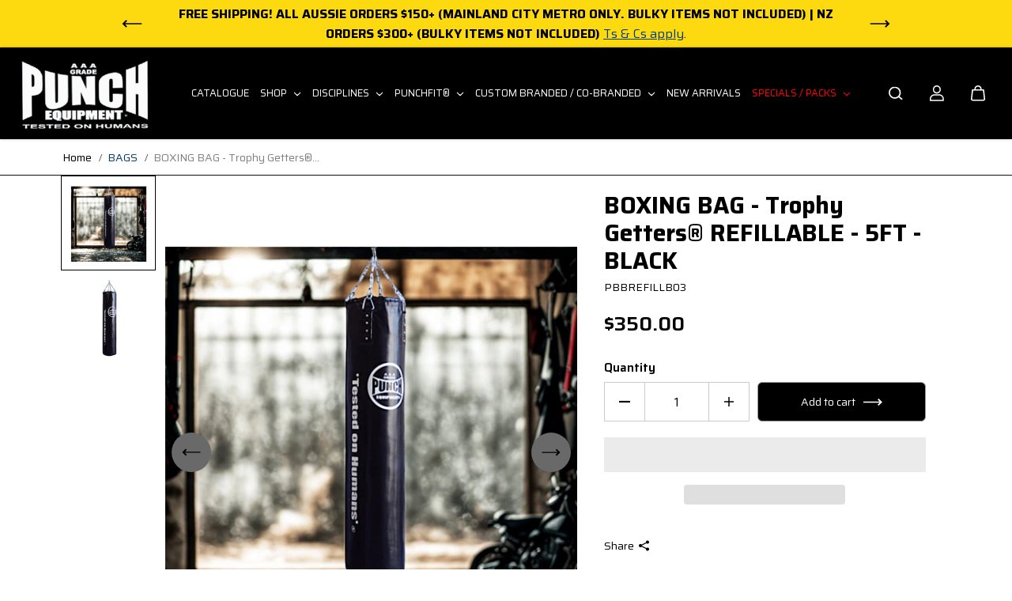

--- FILE ---
content_type: text/css
request_url: https://www.punchequipment.com/cdn/shop/t/3/assets/search.css?v=140614074258348868611690788922
body_size: 764
content:
.searchbar .product-title{white-space:nowrap;width:100%;overflow:hidden;text-overflow:ellipsis;display:block}.searchbar{position:fixed;width:100%;left:0;top:0;height:100%;max-height:100%;z-index:99;opacity:0;visibility:hidden;pointer-events:none;transition:.2s ease}.search-drawer-active{opacity:1;visibility:visible;pointer-events:all}.searchbar__wrapper{background:var(--body-bg);height:100%;overflow-y:auto}.searchbar__container{max-width:100%;background:var(--body-bg);height:100%;position:relative;transform:translateY(-100%);transition:.8s ease}.search-drawer-active .searchbar__container{transform:translate(0)}.search-close{width:44px;height:44px;display:flex;justify-content:center;align-items:center;color:var(--body-bg);position:absolute;right:20px;top:10px;z-index:2;border-radius:100%;transition:unset}.search-close:after{position:absolute;content:"";top:0;left:0;background:var(--body-text-color);width:44px;height:44px;border-radius:100%;z-index:-1;transition:.4s ease}.search-close svg{transition:.4s ease;fill:currentColor;width:16px}.searchbar__content{padding:30px 0}.searchbar__content .searchbar__input-box,.search__topbar .searchbar__input-box{margin-bottom:30px}.searchbar__input-box{position:relative}.searchbar__input-box form{position:relative;padding:1px}.border:before,.border:after{content:"";position:absolute;top:0;right:0;width:0;height:1px;background-color:var(--form-input-color);transition:.2s;transition-delay:.2s}.border:after{top:auto;bottom:0;right:auto;left:0;transition-delay:.6s}.border i:before,.border i:after{content:"";position:absolute;top:0;left:0;width:1px;height:0;background-color:var(--form-input-color);transition:.2s}.border i:after{left:auto;right:0;top:auto;bottom:0;transition-delay:.4s}.searchbar__input-box form input:focus~.border:before,.searchbar__input-box form input:focus~.border:after{width:100%;transition:.2s;transition-delay:.6s}.searchbar__input-box form input:focus~.border:after{transition-delay:.2s}.searchbar__input-box form input:focus~.border i:before,.searchbar__input-box form input:focus~.border i:after{height:100%;transition:.2s}.searchbar__input-box form input:focus~.border i:after{transition-delay:.4s}.searchbar__sticky-input{padding-top:30px;background:var(--body-bg)}.searchbar__input{font-size:var(--large-text);padding:8px 20px 8px 55px}.seachbar__button{position:absolute;top:2px;height:100%;background:0;left:10px;width:44px;display:flex;align-items:center;justify-content:center;opacity:.3;transition:.4s ease-out}.seachbar__button{position:absolute;top:0;height:100%;background:0;left:10px;width:44px;display:flex;align-items:center;justify-content:center;opacity:.3;transition:.4s ease-out}.search-section .seachbar__button{top:0;height:51px}.seachbar__button svg{width:18px}.recent__list-item{display:inline-block;margin-right:8px}.recent__list-link{display:inline-block;margin-top:10px;color:var(--body-text-color);font-size:var(--small-text);padding:4px 20px;border-radius:50px;line-height:1.1;border:1px solid var(--form-input-border)}.searchbar__result-heading{margin-bottom:20px;font-size:var(--small-text)}.searchbar__result-heading span{opacity:.5;margin-right:5px}.searchbar__result-content .product-card-img .product-percent-off{padding:2px 6px}.pages-result__list{padding:10px 0 0;max-width:100%;margin-bottom:30px}.search-section .searchbar__input-box{max-width:700px;margin-left:auto;margin-right:auto}.pages-result__item+.pages-result__item{margin-top:10px}.pages-result__link{display:inline-block}.searchbar__result-content-heading,.searchbar__suggestions-content-heading{margin-bottom:10px}.page__result-title{color:var(--body-text-color);margin-bottom:10px}.page__result-desc{margin-bottom:15px;padding-right:40px;display:-webkit-box;overflow:hidden;-webkit-line-clamp:2;-webkit-box-orient:vertical;text-overflow:ellipsis}.page__result-link{margin-top:10px}.searchbar__result-content .post__item{margin-bottom:30px}.searchbar__background{display:block;position:fixed;z-index:0;top:0;left:0;width:100%;height:100%;opacity:0;transition:.4s ease;pointer-events:none;background:var(--body-text-color-light)}.search-drawer-active .searchbar__background{opacity:1;pointer-events:all}.searchbar__notfound .empty__state-box{min-height:auto}.searchbar__recent,.searchbar__result-all{margin-bottom:30px}.js body:not(.tab-focus) .searchbar .searchbar__input:focus-visible{border-color:transparent!important}.searchbar__result-content+.searchbar__result-content{border-top:1px solid var(--divider-color);padding-top:40px}.searchbar .overlay-close{left:33px}.searchbar__bottom-btn{padding-top:20px}.searchbar__input-box .search-close{display:flex;top:50%;transform:translateY(-50%);right:0}.searchbar__wrapper form.search{max-width:calc(100% - 54px)}.related-query__list,.popular__search{margin-bottom:30px}.related-query__item{margin-bottom:10px}.related-query__link{display:inline-block;font-size:var(--xsmall-text);background:var(--divider-color);color:var(--body-text-color);padding:3px 10px;border-radius:3px}.related-query__link svg{width:10px;height:auto;vertical-align:middle;margin-right:3px;opacity:.6}.related-query__link mark{font-weight:600;background:transparent;color:var(--body-text-color)}.popular__search-item{display:inline-block}.popular__search-link{font-size:var(--small-text);margin-right:15px}.recent__list-item.clear-recent .recent__list-link{background-color:var(--button-bg);color:var(--button-color);border-color:var(--button-border)}@media (min-width:768px){.searchbar__result-content .product-title,.searchbar__result-content .product-card-info .product-prizebox span,.searchbar__suggestions .product-card-info .product-prizebox span{font-size:var(--xsmall-text)}.searchbar__recent,.searchbar__result-all{margin-bottom:50px}}@media (min-width:992px){.header-2 .searchbar{left:60px;z-index:2}.header-2 .searchbar__container{transform:translate(-100%);max-width:calc(70% - 60px)}.header-2 .search-drawer-active .searchbar__container{transform:translate(0)}.pages-result__list{max-width:50%;margin-bottom:30px}}@media (min-width:1025px){.searchbar__background{cursor:none}html.no-js .searchbar__background{cursor:pointer}.searchbar__background:hover .overlay-close{transform:scale(1)}.searchbar__background:hover{color:var(--body-text-color)}.search-section .seachbar__button{height:61px}.search-close{color:var(--body-text-color)}.search-close:hover{color:var(--body-bg)}.search-close:after{transform:scale(0)}.search-close:hover:after{transform:scale(1)}.recent__list-link:hover{color:var(--link-hover-color);border-color:var(--link-hover-color)}}@media (min-width:1441px){.header-2 .searchbar__container{max-width:calc(50% - 60px)}.search-section .seachbar__button{height:70px}}@media (max-width: 767px){.searchbar__content{padding:30px 20px 20px}.searchbar__content .searchbar__input-box,.search__topbar .searchbar__input-box{margin-bottom:20px}.seachbar__button{left:5px}.searchbar__input{padding-left:45px}.searchbar .searchbar__result-content.searchbar__result-product .product-card-img{min-width:80px;max-width:80px;margin-right:10px}.searchbar .searchbar__result-content.searchbar__result-product .product-card{display:flex}.searchbar .searchbar__result-content.searchbar__result-product .product-card-item{margin-bottom:15px}.searchbar .searchbar__result-content.searchbar__result-product .product-card-info{padding-top:0}.searchbar .product-title{white-space:normal}}@media (max-width: 575px){.searchbar__content{padding:20px 0}}
/*# sourceMappingURL=/cdn/shop/t/3/assets/search.css.map?v=140614074258348868611690788922 */


--- FILE ---
content_type: text/css
request_url: https://www.punchequipment.com/cdn/shop/t/3/assets/collapsible-content.css?v=71351356151090855901690788923
body_size: -346
content:
.accordion__wrapper{padding:20px 0}.accordion__item{border-bottom:1px solid var(--divider-color);transition:.4s ease}.accordion__item:last-child{border:0}.accordion__item[open]{background:var(--body-alternate-bg);border-color:transparent}.accordion__heading{position:relative;display:flex;font-size:var(--large-text);padding:26px 20px}.accordion__heading-icon{min-width:29px;width:29px;height:29px;border-radius:100%;background:var(--body-alternate-bg);display:inline-flex;align-items:center;justify-content:center;margin-right:20px;margin-top:5px;color:var(--body-text-color);transition:.4s ease}.accordion__item[open] .accordion__heading-icon{background:var(--body-text-color);color:var(--body-alternate-bg)}.detail-summary-icon{margin-left:auto}.accordion__item[open] .detail-summary-icon svg{transform:rotate(90deg)}.accordion__item[open] .detail-summary-icon .horizontal-line{transform:rotate(90deg)}.accordion__content{padding:0 20px 20px;margin-left:50px}.accordion__content p+p{margin-top:6px}@media (max-width: 767px){.accordion__heading{font-size:var(--text);padding:20px 15px}.accordion__heading-icon{min-width:22px;width:22px;height:22px;margin-right:10px;margin-top:5px}.accordion__heading-icon svg{width:7px}.accordion__content{margin-left:30px}}
/*# sourceMappingURL=/cdn/shop/t/3/assets/collapsible-content.css.map?v=71351356151090855901690788923 */


--- FILE ---
content_type: text/javascript
request_url: https://d2eofpteq3zxlc.cloudfront.net/assets/bundle.js
body_size: 51121
content:
!function(e){var t={};function i(n){if(t[n])return t[n].exports;var o=t[n]={i:n,l:!1,exports:{}};return e[n].call(o.exports,o,o.exports,i),o.l=!0,o.exports}i.m=e,i.c=t,i.d=function(e,t,n){i.o(e,t)||Object.defineProperty(e,t,{enumerable:!0,get:n})},i.r=function(e){"undefined"!=typeof Symbol&&Symbol.toStringTag&&Object.defineProperty(e,Symbol.toStringTag,{value:"Module"}),Object.defineProperty(e,"__esModule",{value:!0})},i.t=function(e,t){if(1&t&&(e=i(e)),8&t)return e;if(4&t&&"object"==typeof e&&e&&e.__esModule)return e;var n=Object.create(null);if(i.r(n),Object.defineProperty(n,"default",{enumerable:!0,value:e}),2&t&&"string"!=typeof e)for(var o in e)i.d(n,o,function(t){return e[t]}.bind(null,o));return n},i.n=function(e){var t=e&&e.__esModule?function(){return e.default}:function(){return e};return i.d(t,"a",t),t},i.o=function(e,t){return Object.prototype.hasOwnProperty.call(e,t)},i.p="",i(i.s=2)}([function(e,t,i){var n;
/*!
 * jQuery JavaScript Library v3.6.0
 * https://jquery.com/
 *
 * Includes Sizzle.js
 * https://sizzlejs.com/
 *
 * Copyright OpenJS Foundation and other contributors
 * Released under the MIT license
 * https://jquery.org/license
 *
 * Date: 2021-03-02T17:08Z
 */!function(t,i){"use strict";"object"==typeof e.exports?e.exports=t.document?i(t,!0):function(e){if(!e.document)throw new Error("jQuery requires a window with a document");return i(e)}:i(t)}("undefined"!=typeof window?window:this,(function(i,o){"use strict";var r=[],s=Object.getPrototypeOf,a=r.slice,l=r.flat?function(e){return r.flat.call(e)}:function(e){return r.concat.apply([],e)},u=r.push,c=r.indexOf,d={},p=d.toString,h=d.hasOwnProperty,f=h.toString,m=f.call(Object),v={},g=function(e){return"function"==typeof e&&"number"!=typeof e.nodeType&&"function"!=typeof e.item},y=function(e){return null!=e&&e===e.window},w=i.document,b={type:!0,src:!0,nonce:!0,noModule:!0};function x(e,t,i){var n,o,r=(i=i||w).createElement("script");if(r.text=e,t)for(n in b)(o=t[n]||t.getAttribute&&t.getAttribute(n))&&r.setAttribute(n,o);i.head.appendChild(r).parentNode.removeChild(r)}function _(e){return null==e?e+"":"object"==typeof e||"function"==typeof e?d[p.call(e)]||"object":typeof e}var C=function(e,t){return new C.fn.init(e,t)};function T(e){var t=!!e&&"length"in e&&e.length,i=_(e);return!g(e)&&!y(e)&&("array"===i||0===t||"number"==typeof t&&t>0&&t-1 in e)}C.fn=C.prototype={jquery:"3.6.0",constructor:C,length:0,toArray:function(){return a.call(this)},get:function(e){return null==e?a.call(this):e<0?this[e+this.length]:this[e]},pushStack:function(e){var t=C.merge(this.constructor(),e);return t.prevObject=this,t},each:function(e){return C.each(this,e)},map:function(e){return this.pushStack(C.map(this,(function(t,i){return e.call(t,i,t)})))},slice:function(){return this.pushStack(a.apply(this,arguments))},first:function(){return this.eq(0)},last:function(){return this.eq(-1)},even:function(){return this.pushStack(C.grep(this,(function(e,t){return(t+1)%2})))},odd:function(){return this.pushStack(C.grep(this,(function(e,t){return t%2})))},eq:function(e){var t=this.length,i=+e+(e<0?t:0);return this.pushStack(i>=0&&i<t?[this[i]]:[])},end:function(){return this.prevObject||this.constructor()},push:u,sort:r.sort,splice:r.splice},C.extend=C.fn.extend=function(){var e,t,i,n,o,r,s=arguments[0]||{},a=1,l=arguments.length,u=!1;for("boolean"==typeof s&&(u=s,s=arguments[a]||{},a++),"object"==typeof s||g(s)||(s={}),a===l&&(s=this,a--);a<l;a++)if(null!=(e=arguments[a]))for(t in e)n=e[t],"__proto__"!==t&&s!==n&&(u&&n&&(C.isPlainObject(n)||(o=Array.isArray(n)))?(i=s[t],r=o&&!Array.isArray(i)?[]:o||C.isPlainObject(i)?i:{},o=!1,s[t]=C.extend(u,r,n)):void 0!==n&&(s[t]=n));return s},C.extend({expando:"jQuery"+("3.6.0"+Math.random()).replace(/\D/g,""),isReady:!0,error:function(e){throw new Error(e)},noop:function(){},isPlainObject:function(e){var t,i;return!(!e||"[object Object]"!==p.call(e))&&(!(t=s(e))||"function"==typeof(i=h.call(t,"constructor")&&t.constructor)&&f.call(i)===m)},isEmptyObject:function(e){var t;for(t in e)return!1;return!0},globalEval:function(e,t,i){x(e,{nonce:t&&t.nonce},i)},each:function(e,t){var i,n=0;if(T(e))for(i=e.length;n<i&&!1!==t.call(e[n],n,e[n]);n++);else for(n in e)if(!1===t.call(e[n],n,e[n]))break;return e},makeArray:function(e,t){var i=t||[];return null!=e&&(T(Object(e))?C.merge(i,"string"==typeof e?[e]:e):u.call(i,e)),i},inArray:function(e,t,i){return null==t?-1:c.call(t,e,i)},merge:function(e,t){for(var i=+t.length,n=0,o=e.length;n<i;n++)e[o++]=t[n];return e.length=o,e},grep:function(e,t,i){for(var n=[],o=0,r=e.length,s=!i;o<r;o++)!t(e[o],o)!==s&&n.push(e[o]);return n},map:function(e,t,i){var n,o,r=0,s=[];if(T(e))for(n=e.length;r<n;r++)null!=(o=t(e[r],r,i))&&s.push(o);else for(r in e)null!=(o=t(e[r],r,i))&&s.push(o);return l(s)},guid:1,support:v}),"function"==typeof Symbol&&(C.fn[Symbol.iterator]=r[Symbol.iterator]),C.each("Boolean Number String Function Array Date RegExp Object Error Symbol".split(" "),(function(e,t){d["[object "+t+"]"]=t.toLowerCase()}));var k=
/*!
 * Sizzle CSS Selector Engine v2.3.6
 * https://sizzlejs.com/
 *
 * Copyright JS Foundation and other contributors
 * Released under the MIT license
 * https://js.foundation/
 *
 * Date: 2021-02-16
 */
function(e){var t,i,n,o,r,s,a,l,u,c,d,p,h,f,m,v,g,y,w,b="sizzle"+1*new Date,x=e.document,_=0,C=0,T=le(),k=le(),S=le(),E=le(),$=function(e,t){return e===t&&(d=!0),0},A={}.hasOwnProperty,j=[],N=j.pop,O=j.push,D=j.push,I=j.slice,P=function(e,t){for(var i=0,n=e.length;i<n;i++)if(e[i]===t)return i;return-1},H="checked|selected|async|autofocus|autoplay|controls|defer|disabled|hidden|ismap|loop|multiple|open|readonly|required|scoped",M="[\\x20\\t\\r\\n\\f]",L="(?:\\\\[\\da-fA-F]{1,6}"+M+"?|\\\\[^\\r\\n\\f]|[\\w-]|[^\0-\\x7f])+",W="\\["+M+"*("+L+")(?:"+M+"*([*^$|!~]?=)"+M+"*(?:'((?:\\\\.|[^\\\\'])*)'|\"((?:\\\\.|[^\\\\\"])*)\"|("+L+"))|)"+M+"*\\]",q=":("+L+")(?:\\((('((?:\\\\.|[^\\\\'])*)'|\"((?:\\\\.|[^\\\\\"])*)\")|((?:\\\\.|[^\\\\()[\\]]|"+W+")*)|.*)\\)|)",R=new RegExp(M+"+","g"),z=new RegExp("^"+M+"+|((?:^|[^\\\\])(?:\\\\.)*)"+M+"+$","g"),B=new RegExp("^"+M+"*,"+M+"*"),U=new RegExp("^"+M+"*([>+~]|"+M+")"+M+"*"),F=new RegExp(M+"|>"),V=new RegExp(q),K=new RegExp("^"+L+"$"),Y={ID:new RegExp("^#("+L+")"),CLASS:new RegExp("^\\.("+L+")"),TAG:new RegExp("^("+L+"|[*])"),ATTR:new RegExp("^"+W),PSEUDO:new RegExp("^"+q),CHILD:new RegExp("^:(only|first|last|nth|nth-last)-(child|of-type)(?:\\("+M+"*(even|odd|(([+-]|)(\\d*)n|)"+M+"*(?:([+-]|)"+M+"*(\\d+)|))"+M+"*\\)|)","i"),bool:new RegExp("^(?:"+H+")$","i"),needsContext:new RegExp("^"+M+"*[>+~]|:(even|odd|eq|gt|lt|nth|first|last)(?:\\("+M+"*((?:-\\d)?\\d*)"+M+"*\\)|)(?=[^-]|$)","i")},X=/HTML$/i,G=/^(?:input|select|textarea|button)$/i,J=/^h\d$/i,Q=/^[^{]+\{\s*\[native \w/,Z=/^(?:#([\w-]+)|(\w+)|\.([\w-]+))$/,ee=/[+~]/,te=new RegExp("\\\\[\\da-fA-F]{1,6}"+M+"?|\\\\([^\\r\\n\\f])","g"),ie=function(e,t){var i="0x"+e.slice(1)-65536;return t||(i<0?String.fromCharCode(i+65536):String.fromCharCode(i>>10|55296,1023&i|56320))},ne=/([\0-\x1f\x7f]|^-?\d)|^-$|[^\0-\x1f\x7f-\uFFFF\w-]/g,oe=function(e,t){return t?"\0"===e?"�":e.slice(0,-1)+"\\"+e.charCodeAt(e.length-1).toString(16)+" ":"\\"+e},re=function(){p()},se=be((function(e){return!0===e.disabled&&"fieldset"===e.nodeName.toLowerCase()}),{dir:"parentNode",next:"legend"});try{D.apply(j=I.call(x.childNodes),x.childNodes),j[x.childNodes.length].nodeType}catch(e){D={apply:j.length?function(e,t){O.apply(e,I.call(t))}:function(e,t){for(var i=e.length,n=0;e[i++]=t[n++];);e.length=i-1}}}function ae(e,t,n,o){var r,a,u,c,d,f,g,y=t&&t.ownerDocument,x=t?t.nodeType:9;if(n=n||[],"string"!=typeof e||!e||1!==x&&9!==x&&11!==x)return n;if(!o&&(p(t),t=t||h,m)){if(11!==x&&(d=Z.exec(e)))if(r=d[1]){if(9===x){if(!(u=t.getElementById(r)))return n;if(u.id===r)return n.push(u),n}else if(y&&(u=y.getElementById(r))&&w(t,u)&&u.id===r)return n.push(u),n}else{if(d[2])return D.apply(n,t.getElementsByTagName(e)),n;if((r=d[3])&&i.getElementsByClassName&&t.getElementsByClassName)return D.apply(n,t.getElementsByClassName(r)),n}if(i.qsa&&!E[e+" "]&&(!v||!v.test(e))&&(1!==x||"object"!==t.nodeName.toLowerCase())){if(g=e,y=t,1===x&&(F.test(e)||U.test(e))){for((y=ee.test(e)&&ge(t.parentNode)||t)===t&&i.scope||((c=t.getAttribute("id"))?c=c.replace(ne,oe):t.setAttribute("id",c=b)),a=(f=s(e)).length;a--;)f[a]=(c?"#"+c:":scope")+" "+we(f[a]);g=f.join(",")}try{return D.apply(n,y.querySelectorAll(g)),n}catch(t){E(e,!0)}finally{c===b&&t.removeAttribute("id")}}}return l(e.replace(z,"$1"),t,n,o)}function le(){var e=[];return function t(i,o){return e.push(i+" ")>n.cacheLength&&delete t[e.shift()],t[i+" "]=o}}function ue(e){return e[b]=!0,e}function ce(e){var t=h.createElement("fieldset");try{return!!e(t)}catch(e){return!1}finally{t.parentNode&&t.parentNode.removeChild(t),t=null}}function de(e,t){for(var i=e.split("|"),o=i.length;o--;)n.attrHandle[i[o]]=t}function pe(e,t){var i=t&&e,n=i&&1===e.nodeType&&1===t.nodeType&&e.sourceIndex-t.sourceIndex;if(n)return n;if(i)for(;i=i.nextSibling;)if(i===t)return-1;return e?1:-1}function he(e){return function(t){return"input"===t.nodeName.toLowerCase()&&t.type===e}}function fe(e){return function(t){var i=t.nodeName.toLowerCase();return("input"===i||"button"===i)&&t.type===e}}function me(e){return function(t){return"form"in t?t.parentNode&&!1===t.disabled?"label"in t?"label"in t.parentNode?t.parentNode.disabled===e:t.disabled===e:t.isDisabled===e||t.isDisabled!==!e&&se(t)===e:t.disabled===e:"label"in t&&t.disabled===e}}function ve(e){return ue((function(t){return t=+t,ue((function(i,n){for(var o,r=e([],i.length,t),s=r.length;s--;)i[o=r[s]]&&(i[o]=!(n[o]=i[o]))}))}))}function ge(e){return e&&void 0!==e.getElementsByTagName&&e}for(t in i=ae.support={},r=ae.isXML=function(e){var t=e&&e.namespaceURI,i=e&&(e.ownerDocument||e).documentElement;return!X.test(t||i&&i.nodeName||"HTML")},p=ae.setDocument=function(e){var t,o,s=e?e.ownerDocument||e:x;return s!=h&&9===s.nodeType&&s.documentElement?(f=(h=s).documentElement,m=!r(h),x!=h&&(o=h.defaultView)&&o.top!==o&&(o.addEventListener?o.addEventListener("unload",re,!1):o.attachEvent&&o.attachEvent("onunload",re)),i.scope=ce((function(e){return f.appendChild(e).appendChild(h.createElement("div")),void 0!==e.querySelectorAll&&!e.querySelectorAll(":scope fieldset div").length})),i.attributes=ce((function(e){return e.className="i",!e.getAttribute("className")})),i.getElementsByTagName=ce((function(e){return e.appendChild(h.createComment("")),!e.getElementsByTagName("*").length})),i.getElementsByClassName=Q.test(h.getElementsByClassName),i.getById=ce((function(e){return f.appendChild(e).id=b,!h.getElementsByName||!h.getElementsByName(b).length})),i.getById?(n.filter.ID=function(e){var t=e.replace(te,ie);return function(e){return e.getAttribute("id")===t}},n.find.ID=function(e,t){if(void 0!==t.getElementById&&m){var i=t.getElementById(e);return i?[i]:[]}}):(n.filter.ID=function(e){var t=e.replace(te,ie);return function(e){var i=void 0!==e.getAttributeNode&&e.getAttributeNode("id");return i&&i.value===t}},n.find.ID=function(e,t){if(void 0!==t.getElementById&&m){var i,n,o,r=t.getElementById(e);if(r){if((i=r.getAttributeNode("id"))&&i.value===e)return[r];for(o=t.getElementsByName(e),n=0;r=o[n++];)if((i=r.getAttributeNode("id"))&&i.value===e)return[r]}return[]}}),n.find.TAG=i.getElementsByTagName?function(e,t){return void 0!==t.getElementsByTagName?t.getElementsByTagName(e):i.qsa?t.querySelectorAll(e):void 0}:function(e,t){var i,n=[],o=0,r=t.getElementsByTagName(e);if("*"===e){for(;i=r[o++];)1===i.nodeType&&n.push(i);return n}return r},n.find.CLASS=i.getElementsByClassName&&function(e,t){if(void 0!==t.getElementsByClassName&&m)return t.getElementsByClassName(e)},g=[],v=[],(i.qsa=Q.test(h.querySelectorAll))&&(ce((function(e){var t;f.appendChild(e).innerHTML="<a id='"+b+"'></a><select id='"+b+"-\r\\' msallowcapture=''><option selected=''></option></select>",e.querySelectorAll("[msallowcapture^='']").length&&v.push("[*^$]="+M+"*(?:''|\"\")"),e.querySelectorAll("[selected]").length||v.push("\\["+M+"*(?:value|"+H+")"),e.querySelectorAll("[id~="+b+"-]").length||v.push("~="),(t=h.createElement("input")).setAttribute("name",""),e.appendChild(t),e.querySelectorAll("[name='']").length||v.push("\\["+M+"*name"+M+"*="+M+"*(?:''|\"\")"),e.querySelectorAll(":checked").length||v.push(":checked"),e.querySelectorAll("a#"+b+"+*").length||v.push(".#.+[+~]"),e.querySelectorAll("\\\f"),v.push("[\\r\\n\\f]")})),ce((function(e){e.innerHTML="<a href='' disabled='disabled'></a><select disabled='disabled'><option/></select>";var t=h.createElement("input");t.setAttribute("type","hidden"),e.appendChild(t).setAttribute("name","D"),e.querySelectorAll("[name=d]").length&&v.push("name"+M+"*[*^$|!~]?="),2!==e.querySelectorAll(":enabled").length&&v.push(":enabled",":disabled"),f.appendChild(e).disabled=!0,2!==e.querySelectorAll(":disabled").length&&v.push(":enabled",":disabled"),e.querySelectorAll("*,:x"),v.push(",.*:")}))),(i.matchesSelector=Q.test(y=f.matches||f.webkitMatchesSelector||f.mozMatchesSelector||f.oMatchesSelector||f.msMatchesSelector))&&ce((function(e){i.disconnectedMatch=y.call(e,"*"),y.call(e,"[s!='']:x"),g.push("!=",q)})),v=v.length&&new RegExp(v.join("|")),g=g.length&&new RegExp(g.join("|")),t=Q.test(f.compareDocumentPosition),w=t||Q.test(f.contains)?function(e,t){var i=9===e.nodeType?e.documentElement:e,n=t&&t.parentNode;return e===n||!(!n||1!==n.nodeType||!(i.contains?i.contains(n):e.compareDocumentPosition&&16&e.compareDocumentPosition(n)))}:function(e,t){if(t)for(;t=t.parentNode;)if(t===e)return!0;return!1},$=t?function(e,t){if(e===t)return d=!0,0;var n=!e.compareDocumentPosition-!t.compareDocumentPosition;return n||(1&(n=(e.ownerDocument||e)==(t.ownerDocument||t)?e.compareDocumentPosition(t):1)||!i.sortDetached&&t.compareDocumentPosition(e)===n?e==h||e.ownerDocument==x&&w(x,e)?-1:t==h||t.ownerDocument==x&&w(x,t)?1:c?P(c,e)-P(c,t):0:4&n?-1:1)}:function(e,t){if(e===t)return d=!0,0;var i,n=0,o=e.parentNode,r=t.parentNode,s=[e],a=[t];if(!o||!r)return e==h?-1:t==h?1:o?-1:r?1:c?P(c,e)-P(c,t):0;if(o===r)return pe(e,t);for(i=e;i=i.parentNode;)s.unshift(i);for(i=t;i=i.parentNode;)a.unshift(i);for(;s[n]===a[n];)n++;return n?pe(s[n],a[n]):s[n]==x?-1:a[n]==x?1:0},h):h},ae.matches=function(e,t){return ae(e,null,null,t)},ae.matchesSelector=function(e,t){if(p(e),i.matchesSelector&&m&&!E[t+" "]&&(!g||!g.test(t))&&(!v||!v.test(t)))try{var n=y.call(e,t);if(n||i.disconnectedMatch||e.document&&11!==e.document.nodeType)return n}catch(e){E(t,!0)}return ae(t,h,null,[e]).length>0},ae.contains=function(e,t){return(e.ownerDocument||e)!=h&&p(e),w(e,t)},ae.attr=function(e,t){(e.ownerDocument||e)!=h&&p(e);var o=n.attrHandle[t.toLowerCase()],r=o&&A.call(n.attrHandle,t.toLowerCase())?o(e,t,!m):void 0;return void 0!==r?r:i.attributes||!m?e.getAttribute(t):(r=e.getAttributeNode(t))&&r.specified?r.value:null},ae.escape=function(e){return(e+"").replace(ne,oe)},ae.error=function(e){throw new Error("Syntax error, unrecognized expression: "+e)},ae.uniqueSort=function(e){var t,n=[],o=0,r=0;if(d=!i.detectDuplicates,c=!i.sortStable&&e.slice(0),e.sort($),d){for(;t=e[r++];)t===e[r]&&(o=n.push(r));for(;o--;)e.splice(n[o],1)}return c=null,e},o=ae.getText=function(e){var t,i="",n=0,r=e.nodeType;if(r){if(1===r||9===r||11===r){if("string"==typeof e.textContent)return e.textContent;for(e=e.firstChild;e;e=e.nextSibling)i+=o(e)}else if(3===r||4===r)return e.nodeValue}else for(;t=e[n++];)i+=o(t);return i},(n=ae.selectors={cacheLength:50,createPseudo:ue,match:Y,attrHandle:{},find:{},relative:{">":{dir:"parentNode",first:!0}," ":{dir:"parentNode"},"+":{dir:"previousSibling",first:!0},"~":{dir:"previousSibling"}},preFilter:{ATTR:function(e){return e[1]=e[1].replace(te,ie),e[3]=(e[3]||e[4]||e[5]||"").replace(te,ie),"~="===e[2]&&(e[3]=" "+e[3]+" "),e.slice(0,4)},CHILD:function(e){return e[1]=e[1].toLowerCase(),"nth"===e[1].slice(0,3)?(e[3]||ae.error(e[0]),e[4]=+(e[4]?e[5]+(e[6]||1):2*("even"===e[3]||"odd"===e[3])),e[5]=+(e[7]+e[8]||"odd"===e[3])):e[3]&&ae.error(e[0]),e},PSEUDO:function(e){var t,i=!e[6]&&e[2];return Y.CHILD.test(e[0])?null:(e[3]?e[2]=e[4]||e[5]||"":i&&V.test(i)&&(t=s(i,!0))&&(t=i.indexOf(")",i.length-t)-i.length)&&(e[0]=e[0].slice(0,t),e[2]=i.slice(0,t)),e.slice(0,3))}},filter:{TAG:function(e){var t=e.replace(te,ie).toLowerCase();return"*"===e?function(){return!0}:function(e){return e.nodeName&&e.nodeName.toLowerCase()===t}},CLASS:function(e){var t=T[e+" "];return t||(t=new RegExp("(^|"+M+")"+e+"("+M+"|$)"))&&T(e,(function(e){return t.test("string"==typeof e.className&&e.className||void 0!==e.getAttribute&&e.getAttribute("class")||"")}))},ATTR:function(e,t,i){return function(n){var o=ae.attr(n,e);return null==o?"!="===t:!t||(o+="","="===t?o===i:"!="===t?o!==i:"^="===t?i&&0===o.indexOf(i):"*="===t?i&&o.indexOf(i)>-1:"$="===t?i&&o.slice(-i.length)===i:"~="===t?(" "+o.replace(R," ")+" ").indexOf(i)>-1:"|="===t&&(o===i||o.slice(0,i.length+1)===i+"-"))}},CHILD:function(e,t,i,n,o){var r="nth"!==e.slice(0,3),s="last"!==e.slice(-4),a="of-type"===t;return 1===n&&0===o?function(e){return!!e.parentNode}:function(t,i,l){var u,c,d,p,h,f,m=r!==s?"nextSibling":"previousSibling",v=t.parentNode,g=a&&t.nodeName.toLowerCase(),y=!l&&!a,w=!1;if(v){if(r){for(;m;){for(p=t;p=p[m];)if(a?p.nodeName.toLowerCase()===g:1===p.nodeType)return!1;f=m="only"===e&&!f&&"nextSibling"}return!0}if(f=[s?v.firstChild:v.lastChild],s&&y){for(w=(h=(u=(c=(d=(p=v)[b]||(p[b]={}))[p.uniqueID]||(d[p.uniqueID]={}))[e]||[])[0]===_&&u[1])&&u[2],p=h&&v.childNodes[h];p=++h&&p&&p[m]||(w=h=0)||f.pop();)if(1===p.nodeType&&++w&&p===t){c[e]=[_,h,w];break}}else if(y&&(w=h=(u=(c=(d=(p=t)[b]||(p[b]={}))[p.uniqueID]||(d[p.uniqueID]={}))[e]||[])[0]===_&&u[1]),!1===w)for(;(p=++h&&p&&p[m]||(w=h=0)||f.pop())&&((a?p.nodeName.toLowerCase()!==g:1!==p.nodeType)||!++w||(y&&((c=(d=p[b]||(p[b]={}))[p.uniqueID]||(d[p.uniqueID]={}))[e]=[_,w]),p!==t)););return(w-=o)===n||w%n==0&&w/n>=0}}},PSEUDO:function(e,t){var i,o=n.pseudos[e]||n.setFilters[e.toLowerCase()]||ae.error("unsupported pseudo: "+e);return o[b]?o(t):o.length>1?(i=[e,e,"",t],n.setFilters.hasOwnProperty(e.toLowerCase())?ue((function(e,i){for(var n,r=o(e,t),s=r.length;s--;)e[n=P(e,r[s])]=!(i[n]=r[s])})):function(e){return o(e,0,i)}):o}},pseudos:{not:ue((function(e){var t=[],i=[],n=a(e.replace(z,"$1"));return n[b]?ue((function(e,t,i,o){for(var r,s=n(e,null,o,[]),a=e.length;a--;)(r=s[a])&&(e[a]=!(t[a]=r))})):function(e,o,r){return t[0]=e,n(t,null,r,i),t[0]=null,!i.pop()}})),has:ue((function(e){return function(t){return ae(e,t).length>0}})),contains:ue((function(e){return e=e.replace(te,ie),function(t){return(t.textContent||o(t)).indexOf(e)>-1}})),lang:ue((function(e){return K.test(e||"")||ae.error("unsupported lang: "+e),e=e.replace(te,ie).toLowerCase(),function(t){var i;do{if(i=m?t.lang:t.getAttribute("xml:lang")||t.getAttribute("lang"))return(i=i.toLowerCase())===e||0===i.indexOf(e+"-")}while((t=t.parentNode)&&1===t.nodeType);return!1}})),target:function(t){var i=e.location&&e.location.hash;return i&&i.slice(1)===t.id},root:function(e){return e===f},focus:function(e){return e===h.activeElement&&(!h.hasFocus||h.hasFocus())&&!!(e.type||e.href||~e.tabIndex)},enabled:me(!1),disabled:me(!0),checked:function(e){var t=e.nodeName.toLowerCase();return"input"===t&&!!e.checked||"option"===t&&!!e.selected},selected:function(e){return e.parentNode&&e.parentNode.selectedIndex,!0===e.selected},empty:function(e){for(e=e.firstChild;e;e=e.nextSibling)if(e.nodeType<6)return!1;return!0},parent:function(e){return!n.pseudos.empty(e)},header:function(e){return J.test(e.nodeName)},input:function(e){return G.test(e.nodeName)},button:function(e){var t=e.nodeName.toLowerCase();return"input"===t&&"button"===e.type||"button"===t},text:function(e){var t;return"input"===e.nodeName.toLowerCase()&&"text"===e.type&&(null==(t=e.getAttribute("type"))||"text"===t.toLowerCase())},first:ve((function(){return[0]})),last:ve((function(e,t){return[t-1]})),eq:ve((function(e,t,i){return[i<0?i+t:i]})),even:ve((function(e,t){for(var i=0;i<t;i+=2)e.push(i);return e})),odd:ve((function(e,t){for(var i=1;i<t;i+=2)e.push(i);return e})),lt:ve((function(e,t,i){for(var n=i<0?i+t:i>t?t:i;--n>=0;)e.push(n);return e})),gt:ve((function(e,t,i){for(var n=i<0?i+t:i;++n<t;)e.push(n);return e}))}}).pseudos.nth=n.pseudos.eq,{radio:!0,checkbox:!0,file:!0,password:!0,image:!0})n.pseudos[t]=he(t);for(t in{submit:!0,reset:!0})n.pseudos[t]=fe(t);function ye(){}function we(e){for(var t=0,i=e.length,n="";t<i;t++)n+=e[t].value;return n}function be(e,t,i){var n=t.dir,o=t.next,r=o||n,s=i&&"parentNode"===r,a=C++;return t.first?function(t,i,o){for(;t=t[n];)if(1===t.nodeType||s)return e(t,i,o);return!1}:function(t,i,l){var u,c,d,p=[_,a];if(l){for(;t=t[n];)if((1===t.nodeType||s)&&e(t,i,l))return!0}else for(;t=t[n];)if(1===t.nodeType||s)if(c=(d=t[b]||(t[b]={}))[t.uniqueID]||(d[t.uniqueID]={}),o&&o===t.nodeName.toLowerCase())t=t[n]||t;else{if((u=c[r])&&u[0]===_&&u[1]===a)return p[2]=u[2];if(c[r]=p,p[2]=e(t,i,l))return!0}return!1}}function xe(e){return e.length>1?function(t,i,n){for(var o=e.length;o--;)if(!e[o](t,i,n))return!1;return!0}:e[0]}function _e(e,t,i,n,o){for(var r,s=[],a=0,l=e.length,u=null!=t;a<l;a++)(r=e[a])&&(i&&!i(r,n,o)||(s.push(r),u&&t.push(a)));return s}function Ce(e,t,i,n,o,r){return n&&!n[b]&&(n=Ce(n)),o&&!o[b]&&(o=Ce(o,r)),ue((function(r,s,a,l){var u,c,d,p=[],h=[],f=s.length,m=r||function(e,t,i){for(var n=0,o=t.length;n<o;n++)ae(e,t[n],i);return i}(t||"*",a.nodeType?[a]:a,[]),v=!e||!r&&t?m:_e(m,p,e,a,l),g=i?o||(r?e:f||n)?[]:s:v;if(i&&i(v,g,a,l),n)for(u=_e(g,h),n(u,[],a,l),c=u.length;c--;)(d=u[c])&&(g[h[c]]=!(v[h[c]]=d));if(r){if(o||e){if(o){for(u=[],c=g.length;c--;)(d=g[c])&&u.push(v[c]=d);o(null,g=[],u,l)}for(c=g.length;c--;)(d=g[c])&&(u=o?P(r,d):p[c])>-1&&(r[u]=!(s[u]=d))}}else g=_e(g===s?g.splice(f,g.length):g),o?o(null,s,g,l):D.apply(s,g)}))}function Te(e){for(var t,i,o,r=e.length,s=n.relative[e[0].type],a=s||n.relative[" "],l=s?1:0,c=be((function(e){return e===t}),a,!0),d=be((function(e){return P(t,e)>-1}),a,!0),p=[function(e,i,n){var o=!s&&(n||i!==u)||((t=i).nodeType?c(e,i,n):d(e,i,n));return t=null,o}];l<r;l++)if(i=n.relative[e[l].type])p=[be(xe(p),i)];else{if((i=n.filter[e[l].type].apply(null,e[l].matches))[b]){for(o=++l;o<r&&!n.relative[e[o].type];o++);return Ce(l>1&&xe(p),l>1&&we(e.slice(0,l-1).concat({value:" "===e[l-2].type?"*":""})).replace(z,"$1"),i,l<o&&Te(e.slice(l,o)),o<r&&Te(e=e.slice(o)),o<r&&we(e))}p.push(i)}return xe(p)}return ye.prototype=n.filters=n.pseudos,n.setFilters=new ye,s=ae.tokenize=function(e,t){var i,o,r,s,a,l,u,c=k[e+" "];if(c)return t?0:c.slice(0);for(a=e,l=[],u=n.preFilter;a;){for(s in i&&!(o=B.exec(a))||(o&&(a=a.slice(o[0].length)||a),l.push(r=[])),i=!1,(o=U.exec(a))&&(i=o.shift(),r.push({value:i,type:o[0].replace(z," ")}),a=a.slice(i.length)),n.filter)!(o=Y[s].exec(a))||u[s]&&!(o=u[s](o))||(i=o.shift(),r.push({value:i,type:s,matches:o}),a=a.slice(i.length));if(!i)break}return t?a.length:a?ae.error(e):k(e,l).slice(0)},a=ae.compile=function(e,t){var i,o=[],r=[],a=S[e+" "];if(!a){for(t||(t=s(e)),i=t.length;i--;)(a=Te(t[i]))[b]?o.push(a):r.push(a);(a=S(e,function(e,t){var i=t.length>0,o=e.length>0,r=function(r,s,a,l,c){var d,f,v,g=0,y="0",w=r&&[],b=[],x=u,C=r||o&&n.find.TAG("*",c),T=_+=null==x?1:Math.random()||.1,k=C.length;for(c&&(u=s==h||s||c);y!==k&&null!=(d=C[y]);y++){if(o&&d){for(f=0,s||d.ownerDocument==h||(p(d),a=!m);v=e[f++];)if(v(d,s||h,a)){l.push(d);break}c&&(_=T)}i&&((d=!v&&d)&&g--,r&&w.push(d))}if(g+=y,i&&y!==g){for(f=0;v=t[f++];)v(w,b,s,a);if(r){if(g>0)for(;y--;)w[y]||b[y]||(b[y]=N.call(l));b=_e(b)}D.apply(l,b),c&&!r&&b.length>0&&g+t.length>1&&ae.uniqueSort(l)}return c&&(_=T,u=x),w};return i?ue(r):r}(r,o))).selector=e}return a},l=ae.select=function(e,t,i,o){var r,l,u,c,d,p="function"==typeof e&&e,h=!o&&s(e=p.selector||e);if(i=i||[],1===h.length){if((l=h[0]=h[0].slice(0)).length>2&&"ID"===(u=l[0]).type&&9===t.nodeType&&m&&n.relative[l[1].type]){if(!(t=(n.find.ID(u.matches[0].replace(te,ie),t)||[])[0]))return i;p&&(t=t.parentNode),e=e.slice(l.shift().value.length)}for(r=Y.needsContext.test(e)?0:l.length;r--&&(u=l[r],!n.relative[c=u.type]);)if((d=n.find[c])&&(o=d(u.matches[0].replace(te,ie),ee.test(l[0].type)&&ge(t.parentNode)||t))){if(l.splice(r,1),!(e=o.length&&we(l)))return D.apply(i,o),i;break}}return(p||a(e,h))(o,t,!m,i,!t||ee.test(e)&&ge(t.parentNode)||t),i},i.sortStable=b.split("").sort($).join("")===b,i.detectDuplicates=!!d,p(),i.sortDetached=ce((function(e){return 1&e.compareDocumentPosition(h.createElement("fieldset"))})),ce((function(e){return e.innerHTML="<a href='#'></a>","#"===e.firstChild.getAttribute("href")}))||de("type|href|height|width",(function(e,t,i){if(!i)return e.getAttribute(t,"type"===t.toLowerCase()?1:2)})),i.attributes&&ce((function(e){return e.innerHTML="<input/>",e.firstChild.setAttribute("value",""),""===e.firstChild.getAttribute("value")}))||de("value",(function(e,t,i){if(!i&&"input"===e.nodeName.toLowerCase())return e.defaultValue})),ce((function(e){return null==e.getAttribute("disabled")}))||de(H,(function(e,t,i){var n;if(!i)return!0===e[t]?t.toLowerCase():(n=e.getAttributeNode(t))&&n.specified?n.value:null})),ae}(i);C.find=k,C.expr=k.selectors,C.expr[":"]=C.expr.pseudos,C.uniqueSort=C.unique=k.uniqueSort,C.text=k.getText,C.isXMLDoc=k.isXML,C.contains=k.contains,C.escapeSelector=k.escape;var S=function(e,t,i){for(var n=[],o=void 0!==i;(e=e[t])&&9!==e.nodeType;)if(1===e.nodeType){if(o&&C(e).is(i))break;n.push(e)}return n},E=function(e,t){for(var i=[];e;e=e.nextSibling)1===e.nodeType&&e!==t&&i.push(e);return i},$=C.expr.match.needsContext;function A(e,t){return e.nodeName&&e.nodeName.toLowerCase()===t.toLowerCase()}var j=/^<([a-z][^\/\0>:\x20\t\r\n\f]*)[\x20\t\r\n\f]*\/?>(?:<\/\1>|)$/i;function N(e,t,i){return g(t)?C.grep(e,(function(e,n){return!!t.call(e,n,e)!==i})):t.nodeType?C.grep(e,(function(e){return e===t!==i})):"string"!=typeof t?C.grep(e,(function(e){return c.call(t,e)>-1!==i})):C.filter(t,e,i)}C.filter=function(e,t,i){var n=t[0];return i&&(e=":not("+e+")"),1===t.length&&1===n.nodeType?C.find.matchesSelector(n,e)?[n]:[]:C.find.matches(e,C.grep(t,(function(e){return 1===e.nodeType})))},C.fn.extend({find:function(e){var t,i,n=this.length,o=this;if("string"!=typeof e)return this.pushStack(C(e).filter((function(){for(t=0;t<n;t++)if(C.contains(o[t],this))return!0})));for(i=this.pushStack([]),t=0;t<n;t++)C.find(e,o[t],i);return n>1?C.uniqueSort(i):i},filter:function(e){return this.pushStack(N(this,e||[],!1))},not:function(e){return this.pushStack(N(this,e||[],!0))},is:function(e){return!!N(this,"string"==typeof e&&$.test(e)?C(e):e||[],!1).length}});var O,D=/^(?:\s*(<[\w\W]+>)[^>]*|#([\w-]+))$/;(C.fn.init=function(e,t,i){var n,o;if(!e)return this;if(i=i||O,"string"==typeof e){if(!(n="<"===e[0]&&">"===e[e.length-1]&&e.length>=3?[null,e,null]:D.exec(e))||!n[1]&&t)return!t||t.jquery?(t||i).find(e):this.constructor(t).find(e);if(n[1]){if(t=t instanceof C?t[0]:t,C.merge(this,C.parseHTML(n[1],t&&t.nodeType?t.ownerDocument||t:w,!0)),j.test(n[1])&&C.isPlainObject(t))for(n in t)g(this[n])?this[n](t[n]):this.attr(n,t[n]);return this}return(o=w.getElementById(n[2]))&&(this[0]=o,this.length=1),this}return e.nodeType?(this[0]=e,this.length=1,this):g(e)?void 0!==i.ready?i.ready(e):e(C):C.makeArray(e,this)}).prototype=C.fn,O=C(w);var I=/^(?:parents|prev(?:Until|All))/,P={children:!0,contents:!0,next:!0,prev:!0};function H(e,t){for(;(e=e[t])&&1!==e.nodeType;);return e}C.fn.extend({has:function(e){var t=C(e,this),i=t.length;return this.filter((function(){for(var e=0;e<i;e++)if(C.contains(this,t[e]))return!0}))},closest:function(e,t){var i,n=0,o=this.length,r=[],s="string"!=typeof e&&C(e);if(!$.test(e))for(;n<o;n++)for(i=this[n];i&&i!==t;i=i.parentNode)if(i.nodeType<11&&(s?s.index(i)>-1:1===i.nodeType&&C.find.matchesSelector(i,e))){r.push(i);break}return this.pushStack(r.length>1?C.uniqueSort(r):r)},index:function(e){return e?"string"==typeof e?c.call(C(e),this[0]):c.call(this,e.jquery?e[0]:e):this[0]&&this[0].parentNode?this.first().prevAll().length:-1},add:function(e,t){return this.pushStack(C.uniqueSort(C.merge(this.get(),C(e,t))))},addBack:function(e){return this.add(null==e?this.prevObject:this.prevObject.filter(e))}}),C.each({parent:function(e){var t=e.parentNode;return t&&11!==t.nodeType?t:null},parents:function(e){return S(e,"parentNode")},parentsUntil:function(e,t,i){return S(e,"parentNode",i)},next:function(e){return H(e,"nextSibling")},prev:function(e){return H(e,"previousSibling")},nextAll:function(e){return S(e,"nextSibling")},prevAll:function(e){return S(e,"previousSibling")},nextUntil:function(e,t,i){return S(e,"nextSibling",i)},prevUntil:function(e,t,i){return S(e,"previousSibling",i)},siblings:function(e){return E((e.parentNode||{}).firstChild,e)},children:function(e){return E(e.firstChild)},contents:function(e){return null!=e.contentDocument&&s(e.contentDocument)?e.contentDocument:(A(e,"template")&&(e=e.content||e),C.merge([],e.childNodes))}},(function(e,t){C.fn[e]=function(i,n){var o=C.map(this,t,i);return"Until"!==e.slice(-5)&&(n=i),n&&"string"==typeof n&&(o=C.filter(n,o)),this.length>1&&(P[e]||C.uniqueSort(o),I.test(e)&&o.reverse()),this.pushStack(o)}}));var M=/[^\x20\t\r\n\f]+/g;function L(e){return e}function W(e){throw e}function q(e,t,i,n){var o;try{e&&g(o=e.promise)?o.call(e).done(t).fail(i):e&&g(o=e.then)?o.call(e,t,i):t.apply(void 0,[e].slice(n))}catch(e){i.apply(void 0,[e])}}C.Callbacks=function(e){e="string"==typeof e?function(e){var t={};return C.each(e.match(M)||[],(function(e,i){t[i]=!0})),t}(e):C.extend({},e);var t,i,n,o,r=[],s=[],a=-1,l=function(){for(o=o||e.once,n=t=!0;s.length;a=-1)for(i=s.shift();++a<r.length;)!1===r[a].apply(i[0],i[1])&&e.stopOnFalse&&(a=r.length,i=!1);e.memory||(i=!1),t=!1,o&&(r=i?[]:"")},u={add:function(){return r&&(i&&!t&&(a=r.length-1,s.push(i)),function t(i){C.each(i,(function(i,n){g(n)?e.unique&&u.has(n)||r.push(n):n&&n.length&&"string"!==_(n)&&t(n)}))}(arguments),i&&!t&&l()),this},remove:function(){return C.each(arguments,(function(e,t){for(var i;(i=C.inArray(t,r,i))>-1;)r.splice(i,1),i<=a&&a--})),this},has:function(e){return e?C.inArray(e,r)>-1:r.length>0},empty:function(){return r&&(r=[]),this},disable:function(){return o=s=[],r=i="",this},disabled:function(){return!r},lock:function(){return o=s=[],i||t||(r=i=""),this},locked:function(){return!!o},fireWith:function(e,i){return o||(i=[e,(i=i||[]).slice?i.slice():i],s.push(i),t||l()),this},fire:function(){return u.fireWith(this,arguments),this},fired:function(){return!!n}};return u},C.extend({Deferred:function(e){var t=[["notify","progress",C.Callbacks("memory"),C.Callbacks("memory"),2],["resolve","done",C.Callbacks("once memory"),C.Callbacks("once memory"),0,"resolved"],["reject","fail",C.Callbacks("once memory"),C.Callbacks("once memory"),1,"rejected"]],n="pending",o={state:function(){return n},always:function(){return r.done(arguments).fail(arguments),this},catch:function(e){return o.then(null,e)},pipe:function(){var e=arguments;return C.Deferred((function(i){C.each(t,(function(t,n){var o=g(e[n[4]])&&e[n[4]];r[n[1]]((function(){var e=o&&o.apply(this,arguments);e&&g(e.promise)?e.promise().progress(i.notify).done(i.resolve).fail(i.reject):i[n[0]+"With"](this,o?[e]:arguments)}))})),e=null})).promise()},then:function(e,n,o){var r=0;function s(e,t,n,o){return function(){var a=this,l=arguments,u=function(){var i,u;if(!(e<r)){if((i=n.apply(a,l))===t.promise())throw new TypeError("Thenable self-resolution");u=i&&("object"==typeof i||"function"==typeof i)&&i.then,g(u)?o?u.call(i,s(r,t,L,o),s(r,t,W,o)):(r++,u.call(i,s(r,t,L,o),s(r,t,W,o),s(r,t,L,t.notifyWith))):(n!==L&&(a=void 0,l=[i]),(o||t.resolveWith)(a,l))}},c=o?u:function(){try{u()}catch(i){C.Deferred.exceptionHook&&C.Deferred.exceptionHook(i,c.stackTrace),e+1>=r&&(n!==W&&(a=void 0,l=[i]),t.rejectWith(a,l))}};e?c():(C.Deferred.getStackHook&&(c.stackTrace=C.Deferred.getStackHook()),i.setTimeout(c))}}return C.Deferred((function(i){t[0][3].add(s(0,i,g(o)?o:L,i.notifyWith)),t[1][3].add(s(0,i,g(e)?e:L)),t[2][3].add(s(0,i,g(n)?n:W))})).promise()},promise:function(e){return null!=e?C.extend(e,o):o}},r={};return C.each(t,(function(e,i){var s=i[2],a=i[5];o[i[1]]=s.add,a&&s.add((function(){n=a}),t[3-e][2].disable,t[3-e][3].disable,t[0][2].lock,t[0][3].lock),s.add(i[3].fire),r[i[0]]=function(){return r[i[0]+"With"](this===r?void 0:this,arguments),this},r[i[0]+"With"]=s.fireWith})),o.promise(r),e&&e.call(r,r),r},when:function(e){var t=arguments.length,i=t,n=Array(i),o=a.call(arguments),r=C.Deferred(),s=function(e){return function(i){n[e]=this,o[e]=arguments.length>1?a.call(arguments):i,--t||r.resolveWith(n,o)}};if(t<=1&&(q(e,r.done(s(i)).resolve,r.reject,!t),"pending"===r.state()||g(o[i]&&o[i].then)))return r.then();for(;i--;)q(o[i],s(i),r.reject);return r.promise()}});var R=/^(Eval|Internal|Range|Reference|Syntax|Type|URI)Error$/;C.Deferred.exceptionHook=function(e,t){i.console&&i.console.warn&&e&&R.test(e.name)&&i.console.warn("jQuery.Deferred exception: "+e.message,e.stack,t)},C.readyException=function(e){i.setTimeout((function(){throw e}))};var z=C.Deferred();function B(){w.removeEventListener("DOMContentLoaded",B),i.removeEventListener("load",B),C.ready()}C.fn.ready=function(e){return z.then(e).catch((function(e){C.readyException(e)})),this},C.extend({isReady:!1,readyWait:1,ready:function(e){(!0===e?--C.readyWait:C.isReady)||(C.isReady=!0,!0!==e&&--C.readyWait>0||z.resolveWith(w,[C]))}}),C.ready.then=z.then,"complete"===w.readyState||"loading"!==w.readyState&&!w.documentElement.doScroll?i.setTimeout(C.ready):(w.addEventListener("DOMContentLoaded",B),i.addEventListener("load",B));var U=function(e,t,i,n,o,r,s){var a=0,l=e.length,u=null==i;if("object"===_(i))for(a in o=!0,i)U(e,t,a,i[a],!0,r,s);else if(void 0!==n&&(o=!0,g(n)||(s=!0),u&&(s?(t.call(e,n),t=null):(u=t,t=function(e,t,i){return u.call(C(e),i)})),t))for(;a<l;a++)t(e[a],i,s?n:n.call(e[a],a,t(e[a],i)));return o?e:u?t.call(e):l?t(e[0],i):r},F=/^-ms-/,V=/-([a-z])/g;function K(e,t){return t.toUpperCase()}function Y(e){return e.replace(F,"ms-").replace(V,K)}var X=function(e){return 1===e.nodeType||9===e.nodeType||!+e.nodeType};function G(){this.expando=C.expando+G.uid++}G.uid=1,G.prototype={cache:function(e){var t=e[this.expando];return t||(t={},X(e)&&(e.nodeType?e[this.expando]=t:Object.defineProperty(e,this.expando,{value:t,configurable:!0}))),t},set:function(e,t,i){var n,o=this.cache(e);if("string"==typeof t)o[Y(t)]=i;else for(n in t)o[Y(n)]=t[n];return o},get:function(e,t){return void 0===t?this.cache(e):e[this.expando]&&e[this.expando][Y(t)]},access:function(e,t,i){return void 0===t||t&&"string"==typeof t&&void 0===i?this.get(e,t):(this.set(e,t,i),void 0!==i?i:t)},remove:function(e,t){var i,n=e[this.expando];if(void 0!==n){if(void 0!==t){i=(t=Array.isArray(t)?t.map(Y):(t=Y(t))in n?[t]:t.match(M)||[]).length;for(;i--;)delete n[t[i]]}(void 0===t||C.isEmptyObject(n))&&(e.nodeType?e[this.expando]=void 0:delete e[this.expando])}},hasData:function(e){var t=e[this.expando];return void 0!==t&&!C.isEmptyObject(t)}};var J=new G,Q=new G,Z=/^(?:\{[\w\W]*\}|\[[\w\W]*\])$/,ee=/[A-Z]/g;function te(e,t,i){var n;if(void 0===i&&1===e.nodeType)if(n="data-"+t.replace(ee,"-$&").toLowerCase(),"string"==typeof(i=e.getAttribute(n))){try{i=function(e){return"true"===e||"false"!==e&&("null"===e?null:e===+e+""?+e:Z.test(e)?JSON.parse(e):e)}(i)}catch(e){}Q.set(e,t,i)}else i=void 0;return i}C.extend({hasData:function(e){return Q.hasData(e)||J.hasData(e)},data:function(e,t,i){return Q.access(e,t,i)},removeData:function(e,t){Q.remove(e,t)},_data:function(e,t,i){return J.access(e,t,i)},_removeData:function(e,t){J.remove(e,t)}}),C.fn.extend({data:function(e,t){var i,n,o,r=this[0],s=r&&r.attributes;if(void 0===e){if(this.length&&(o=Q.get(r),1===r.nodeType&&!J.get(r,"hasDataAttrs"))){for(i=s.length;i--;)s[i]&&0===(n=s[i].name).indexOf("data-")&&(n=Y(n.slice(5)),te(r,n,o[n]));J.set(r,"hasDataAttrs",!0)}return o}return"object"==typeof e?this.each((function(){Q.set(this,e)})):U(this,(function(t){var i;if(r&&void 0===t)return void 0!==(i=Q.get(r,e))||void 0!==(i=te(r,e))?i:void 0;this.each((function(){Q.set(this,e,t)}))}),null,t,arguments.length>1,null,!0)},removeData:function(e){return this.each((function(){Q.remove(this,e)}))}}),C.extend({queue:function(e,t,i){var n;if(e)return t=(t||"fx")+"queue",n=J.get(e,t),i&&(!n||Array.isArray(i)?n=J.access(e,t,C.makeArray(i)):n.push(i)),n||[]},dequeue:function(e,t){t=t||"fx";var i=C.queue(e,t),n=i.length,o=i.shift(),r=C._queueHooks(e,t);"inprogress"===o&&(o=i.shift(),n--),o&&("fx"===t&&i.unshift("inprogress"),delete r.stop,o.call(e,(function(){C.dequeue(e,t)}),r)),!n&&r&&r.empty.fire()},_queueHooks:function(e,t){var i=t+"queueHooks";return J.get(e,i)||J.access(e,i,{empty:C.Callbacks("once memory").add((function(){J.remove(e,[t+"queue",i])}))})}}),C.fn.extend({queue:function(e,t){var i=2;return"string"!=typeof e&&(t=e,e="fx",i--),arguments.length<i?C.queue(this[0],e):void 0===t?this:this.each((function(){var i=C.queue(this,e,t);C._queueHooks(this,e),"fx"===e&&"inprogress"!==i[0]&&C.dequeue(this,e)}))},dequeue:function(e){return this.each((function(){C.dequeue(this,e)}))},clearQueue:function(e){return this.queue(e||"fx",[])},promise:function(e,t){var i,n=1,o=C.Deferred(),r=this,s=this.length,a=function(){--n||o.resolveWith(r,[r])};for("string"!=typeof e&&(t=e,e=void 0),e=e||"fx";s--;)(i=J.get(r[s],e+"queueHooks"))&&i.empty&&(n++,i.empty.add(a));return a(),o.promise(t)}});var ie=/[+-]?(?:\d*\.|)\d+(?:[eE][+-]?\d+|)/.source,ne=new RegExp("^(?:([+-])=|)("+ie+")([a-z%]*)$","i"),oe=["Top","Right","Bottom","Left"],re=w.documentElement,se=function(e){return C.contains(e.ownerDocument,e)},ae={composed:!0};re.getRootNode&&(se=function(e){return C.contains(e.ownerDocument,e)||e.getRootNode(ae)===e.ownerDocument});var le=function(e,t){return"none"===(e=t||e).style.display||""===e.style.display&&se(e)&&"none"===C.css(e,"display")};function ue(e,t,i,n){var o,r,s=20,a=n?function(){return n.cur()}:function(){return C.css(e,t,"")},l=a(),u=i&&i[3]||(C.cssNumber[t]?"":"px"),c=e.nodeType&&(C.cssNumber[t]||"px"!==u&&+l)&&ne.exec(C.css(e,t));if(c&&c[3]!==u){for(l/=2,u=u||c[3],c=+l||1;s--;)C.style(e,t,c+u),(1-r)*(1-(r=a()/l||.5))<=0&&(s=0),c/=r;c*=2,C.style(e,t,c+u),i=i||[]}return i&&(c=+c||+l||0,o=i[1]?c+(i[1]+1)*i[2]:+i[2],n&&(n.unit=u,n.start=c,n.end=o)),o}var ce={};function de(e){var t,i=e.ownerDocument,n=e.nodeName,o=ce[n];return o||(t=i.body.appendChild(i.createElement(n)),o=C.css(t,"display"),t.parentNode.removeChild(t),"none"===o&&(o="block"),ce[n]=o,o)}function pe(e,t){for(var i,n,o=[],r=0,s=e.length;r<s;r++)(n=e[r]).style&&(i=n.style.display,t?("none"===i&&(o[r]=J.get(n,"display")||null,o[r]||(n.style.display="")),""===n.style.display&&le(n)&&(o[r]=de(n))):"none"!==i&&(o[r]="none",J.set(n,"display",i)));for(r=0;r<s;r++)null!=o[r]&&(e[r].style.display=o[r]);return e}C.fn.extend({show:function(){return pe(this,!0)},hide:function(){return pe(this)},toggle:function(e){return"boolean"==typeof e?e?this.show():this.hide():this.each((function(){le(this)?C(this).show():C(this).hide()}))}});var he,fe,me=/^(?:checkbox|radio)$/i,ve=/<([a-z][^\/\0>\x20\t\r\n\f]*)/i,ge=/^$|^module$|\/(?:java|ecma)script/i;he=w.createDocumentFragment().appendChild(w.createElement("div")),(fe=w.createElement("input")).setAttribute("type","radio"),fe.setAttribute("checked","checked"),fe.setAttribute("name","t"),he.appendChild(fe),v.checkClone=he.cloneNode(!0).cloneNode(!0).lastChild.checked,he.innerHTML="<textarea>x</textarea>",v.noCloneChecked=!!he.cloneNode(!0).lastChild.defaultValue,he.innerHTML="<option></option>",v.option=!!he.lastChild;var ye={thead:[1,"<table>","</table>"],col:[2,"<table><colgroup>","</colgroup></table>"],tr:[2,"<table><tbody>","</tbody></table>"],td:[3,"<table><tbody><tr>","</tr></tbody></table>"],_default:[0,"",""]};function we(e,t){var i;return i=void 0!==e.getElementsByTagName?e.getElementsByTagName(t||"*"):void 0!==e.querySelectorAll?e.querySelectorAll(t||"*"):[],void 0===t||t&&A(e,t)?C.merge([e],i):i}function be(e,t){for(var i=0,n=e.length;i<n;i++)J.set(e[i],"globalEval",!t||J.get(t[i],"globalEval"))}ye.tbody=ye.tfoot=ye.colgroup=ye.caption=ye.thead,ye.th=ye.td,v.option||(ye.optgroup=ye.option=[1,"<select multiple='multiple'>","</select>"]);var xe=/<|&#?\w+;/;function _e(e,t,i,n,o){for(var r,s,a,l,u,c,d=t.createDocumentFragment(),p=[],h=0,f=e.length;h<f;h++)if((r=e[h])||0===r)if("object"===_(r))C.merge(p,r.nodeType?[r]:r);else if(xe.test(r)){for(s=s||d.appendChild(t.createElement("div")),a=(ve.exec(r)||["",""])[1].toLowerCase(),l=ye[a]||ye._default,s.innerHTML=l[1]+C.htmlPrefilter(r)+l[2],c=l[0];c--;)s=s.lastChild;C.merge(p,s.childNodes),(s=d.firstChild).textContent=""}else p.push(t.createTextNode(r));for(d.textContent="",h=0;r=p[h++];)if(n&&C.inArray(r,n)>-1)o&&o.push(r);else if(u=se(r),s=we(d.appendChild(r),"script"),u&&be(s),i)for(c=0;r=s[c++];)ge.test(r.type||"")&&i.push(r);return d}var Ce=/^([^.]*)(?:\.(.+)|)/;function Te(){return!0}function ke(){return!1}function Se(e,t){return e===function(){try{return w.activeElement}catch(e){}}()==("focus"===t)}function Ee(e,t,i,n,o,r){var s,a;if("object"==typeof t){for(a in"string"!=typeof i&&(n=n||i,i=void 0),t)Ee(e,a,i,n,t[a],r);return e}if(null==n&&null==o?(o=i,n=i=void 0):null==o&&("string"==typeof i?(o=n,n=void 0):(o=n,n=i,i=void 0)),!1===o)o=ke;else if(!o)return e;return 1===r&&(s=o,(o=function(e){return C().off(e),s.apply(this,arguments)}).guid=s.guid||(s.guid=C.guid++)),e.each((function(){C.event.add(this,t,o,n,i)}))}function $e(e,t,i){i?(J.set(e,t,!1),C.event.add(e,t,{namespace:!1,handler:function(e){var n,o,r=J.get(this,t);if(1&e.isTrigger&&this[t]){if(r.length)(C.event.special[t]||{}).delegateType&&e.stopPropagation();else if(r=a.call(arguments),J.set(this,t,r),n=i(this,t),this[t](),r!==(o=J.get(this,t))||n?J.set(this,t,!1):o={},r!==o)return e.stopImmediatePropagation(),e.preventDefault(),o&&o.value}else r.length&&(J.set(this,t,{value:C.event.trigger(C.extend(r[0],C.Event.prototype),r.slice(1),this)}),e.stopImmediatePropagation())}})):void 0===J.get(e,t)&&C.event.add(e,t,Te)}C.event={global:{},add:function(e,t,i,n,o){var r,s,a,l,u,c,d,p,h,f,m,v=J.get(e);if(X(e))for(i.handler&&(i=(r=i).handler,o=r.selector),o&&C.find.matchesSelector(re,o),i.guid||(i.guid=C.guid++),(l=v.events)||(l=v.events=Object.create(null)),(s=v.handle)||(s=v.handle=function(t){return void 0!==C&&C.event.triggered!==t.type?C.event.dispatch.apply(e,arguments):void 0}),u=(t=(t||"").match(M)||[""]).length;u--;)h=m=(a=Ce.exec(t[u])||[])[1],f=(a[2]||"").split(".").sort(),h&&(d=C.event.special[h]||{},h=(o?d.delegateType:d.bindType)||h,d=C.event.special[h]||{},c=C.extend({type:h,origType:m,data:n,handler:i,guid:i.guid,selector:o,needsContext:o&&C.expr.match.needsContext.test(o),namespace:f.join(".")},r),(p=l[h])||((p=l[h]=[]).delegateCount=0,d.setup&&!1!==d.setup.call(e,n,f,s)||e.addEventListener&&e.addEventListener(h,s)),d.add&&(d.add.call(e,c),c.handler.guid||(c.handler.guid=i.guid)),o?p.splice(p.delegateCount++,0,c):p.push(c),C.event.global[h]=!0)},remove:function(e,t,i,n,o){var r,s,a,l,u,c,d,p,h,f,m,v=J.hasData(e)&&J.get(e);if(v&&(l=v.events)){for(u=(t=(t||"").match(M)||[""]).length;u--;)if(h=m=(a=Ce.exec(t[u])||[])[1],f=(a[2]||"").split(".").sort(),h){for(d=C.event.special[h]||{},p=l[h=(n?d.delegateType:d.bindType)||h]||[],a=a[2]&&new RegExp("(^|\\.)"+f.join("\\.(?:.*\\.|)")+"(\\.|$)"),s=r=p.length;r--;)c=p[r],!o&&m!==c.origType||i&&i.guid!==c.guid||a&&!a.test(c.namespace)||n&&n!==c.selector&&("**"!==n||!c.selector)||(p.splice(r,1),c.selector&&p.delegateCount--,d.remove&&d.remove.call(e,c));s&&!p.length&&(d.teardown&&!1!==d.teardown.call(e,f,v.handle)||C.removeEvent(e,h,v.handle),delete l[h])}else for(h in l)C.event.remove(e,h+t[u],i,n,!0);C.isEmptyObject(l)&&J.remove(e,"handle events")}},dispatch:function(e){var t,i,n,o,r,s,a=new Array(arguments.length),l=C.event.fix(e),u=(J.get(this,"events")||Object.create(null))[l.type]||[],c=C.event.special[l.type]||{};for(a[0]=l,t=1;t<arguments.length;t++)a[t]=arguments[t];if(l.delegateTarget=this,!c.preDispatch||!1!==c.preDispatch.call(this,l)){for(s=C.event.handlers.call(this,l,u),t=0;(o=s[t++])&&!l.isPropagationStopped();)for(l.currentTarget=o.elem,i=0;(r=o.handlers[i++])&&!l.isImmediatePropagationStopped();)l.rnamespace&&!1!==r.namespace&&!l.rnamespace.test(r.namespace)||(l.handleObj=r,l.data=r.data,void 0!==(n=((C.event.special[r.origType]||{}).handle||r.handler).apply(o.elem,a))&&!1===(l.result=n)&&(l.preventDefault(),l.stopPropagation()));return c.postDispatch&&c.postDispatch.call(this,l),l.result}},handlers:function(e,t){var i,n,o,r,s,a=[],l=t.delegateCount,u=e.target;if(l&&u.nodeType&&!("click"===e.type&&e.button>=1))for(;u!==this;u=u.parentNode||this)if(1===u.nodeType&&("click"!==e.type||!0!==u.disabled)){for(r=[],s={},i=0;i<l;i++)void 0===s[o=(n=t[i]).selector+" "]&&(s[o]=n.needsContext?C(o,this).index(u)>-1:C.find(o,this,null,[u]).length),s[o]&&r.push(n);r.length&&a.push({elem:u,handlers:r})}return u=this,l<t.length&&a.push({elem:u,handlers:t.slice(l)}),a},addProp:function(e,t){Object.defineProperty(C.Event.prototype,e,{enumerable:!0,configurable:!0,get:g(t)?function(){if(this.originalEvent)return t(this.originalEvent)}:function(){if(this.originalEvent)return this.originalEvent[e]},set:function(t){Object.defineProperty(this,e,{enumerable:!0,configurable:!0,writable:!0,value:t})}})},fix:function(e){return e[C.expando]?e:new C.Event(e)},special:{load:{noBubble:!0},click:{setup:function(e){var t=this||e;return me.test(t.type)&&t.click&&A(t,"input")&&$e(t,"click",Te),!1},trigger:function(e){var t=this||e;return me.test(t.type)&&t.click&&A(t,"input")&&$e(t,"click"),!0},_default:function(e){var t=e.target;return me.test(t.type)&&t.click&&A(t,"input")&&J.get(t,"click")||A(t,"a")}},beforeunload:{postDispatch:function(e){void 0!==e.result&&e.originalEvent&&(e.originalEvent.returnValue=e.result)}}}},C.removeEvent=function(e,t,i){e.removeEventListener&&e.removeEventListener(t,i)},C.Event=function(e,t){if(!(this instanceof C.Event))return new C.Event(e,t);e&&e.type?(this.originalEvent=e,this.type=e.type,this.isDefaultPrevented=e.defaultPrevented||void 0===e.defaultPrevented&&!1===e.returnValue?Te:ke,this.target=e.target&&3===e.target.nodeType?e.target.parentNode:e.target,this.currentTarget=e.currentTarget,this.relatedTarget=e.relatedTarget):this.type=e,t&&C.extend(this,t),this.timeStamp=e&&e.timeStamp||Date.now(),this[C.expando]=!0},C.Event.prototype={constructor:C.Event,isDefaultPrevented:ke,isPropagationStopped:ke,isImmediatePropagationStopped:ke,isSimulated:!1,preventDefault:function(){var e=this.originalEvent;this.isDefaultPrevented=Te,e&&!this.isSimulated&&e.preventDefault()},stopPropagation:function(){var e=this.originalEvent;this.isPropagationStopped=Te,e&&!this.isSimulated&&e.stopPropagation()},stopImmediatePropagation:function(){var e=this.originalEvent;this.isImmediatePropagationStopped=Te,e&&!this.isSimulated&&e.stopImmediatePropagation(),this.stopPropagation()}},C.each({altKey:!0,bubbles:!0,cancelable:!0,changedTouches:!0,ctrlKey:!0,detail:!0,eventPhase:!0,metaKey:!0,pageX:!0,pageY:!0,shiftKey:!0,view:!0,char:!0,code:!0,charCode:!0,key:!0,keyCode:!0,button:!0,buttons:!0,clientX:!0,clientY:!0,offsetX:!0,offsetY:!0,pointerId:!0,pointerType:!0,screenX:!0,screenY:!0,targetTouches:!0,toElement:!0,touches:!0,which:!0},C.event.addProp),C.each({focus:"focusin",blur:"focusout"},(function(e,t){C.event.special[e]={setup:function(){return $e(this,e,Se),!1},trigger:function(){return $e(this,e),!0},_default:function(){return!0},delegateType:t}})),C.each({mouseenter:"mouseover",mouseleave:"mouseout",pointerenter:"pointerover",pointerleave:"pointerout"},(function(e,t){C.event.special[e]={delegateType:t,bindType:t,handle:function(e){var i,n=this,o=e.relatedTarget,r=e.handleObj;return o&&(o===n||C.contains(n,o))||(e.type=r.origType,i=r.handler.apply(this,arguments),e.type=t),i}}})),C.fn.extend({on:function(e,t,i,n){return Ee(this,e,t,i,n)},one:function(e,t,i,n){return Ee(this,e,t,i,n,1)},off:function(e,t,i){var n,o;if(e&&e.preventDefault&&e.handleObj)return n=e.handleObj,C(e.delegateTarget).off(n.namespace?n.origType+"."+n.namespace:n.origType,n.selector,n.handler),this;if("object"==typeof e){for(o in e)this.off(o,t,e[o]);return this}return!1!==t&&"function"!=typeof t||(i=t,t=void 0),!1===i&&(i=ke),this.each((function(){C.event.remove(this,e,i,t)}))}});var Ae=/<script|<style|<link/i,je=/checked\s*(?:[^=]|=\s*.checked.)/i,Ne=/^\s*<!(?:\[CDATA\[|--)|(?:\]\]|--)>\s*$/g;function Oe(e,t){return A(e,"table")&&A(11!==t.nodeType?t:t.firstChild,"tr")&&C(e).children("tbody")[0]||e}function De(e){return e.type=(null!==e.getAttribute("type"))+"/"+e.type,e}function Ie(e){return"true/"===(e.type||"").slice(0,5)?e.type=e.type.slice(5):e.removeAttribute("type"),e}function Pe(e,t){var i,n,o,r,s,a;if(1===t.nodeType){if(J.hasData(e)&&(a=J.get(e).events))for(o in J.remove(t,"handle events"),a)for(i=0,n=a[o].length;i<n;i++)C.event.add(t,o,a[o][i]);Q.hasData(e)&&(r=Q.access(e),s=C.extend({},r),Q.set(t,s))}}function He(e,t){var i=t.nodeName.toLowerCase();"input"===i&&me.test(e.type)?t.checked=e.checked:"input"!==i&&"textarea"!==i||(t.defaultValue=e.defaultValue)}function Me(e,t,i,n){t=l(t);var o,r,s,a,u,c,d=0,p=e.length,h=p-1,f=t[0],m=g(f);if(m||p>1&&"string"==typeof f&&!v.checkClone&&je.test(f))return e.each((function(o){var r=e.eq(o);m&&(t[0]=f.call(this,o,r.html())),Me(r,t,i,n)}));if(p&&(r=(o=_e(t,e[0].ownerDocument,!1,e,n)).firstChild,1===o.childNodes.length&&(o=r),r||n)){for(a=(s=C.map(we(o,"script"),De)).length;d<p;d++)u=o,d!==h&&(u=C.clone(u,!0,!0),a&&C.merge(s,we(u,"script"))),i.call(e[d],u,d);if(a)for(c=s[s.length-1].ownerDocument,C.map(s,Ie),d=0;d<a;d++)u=s[d],ge.test(u.type||"")&&!J.access(u,"globalEval")&&C.contains(c,u)&&(u.src&&"module"!==(u.type||"").toLowerCase()?C._evalUrl&&!u.noModule&&C._evalUrl(u.src,{nonce:u.nonce||u.getAttribute("nonce")},c):x(u.textContent.replace(Ne,""),u,c))}return e}function Le(e,t,i){for(var n,o=t?C.filter(t,e):e,r=0;null!=(n=o[r]);r++)i||1!==n.nodeType||C.cleanData(we(n)),n.parentNode&&(i&&se(n)&&be(we(n,"script")),n.parentNode.removeChild(n));return e}C.extend({htmlPrefilter:function(e){return e},clone:function(e,t,i){var n,o,r,s,a=e.cloneNode(!0),l=se(e);if(!(v.noCloneChecked||1!==e.nodeType&&11!==e.nodeType||C.isXMLDoc(e)))for(s=we(a),n=0,o=(r=we(e)).length;n<o;n++)He(r[n],s[n]);if(t)if(i)for(r=r||we(e),s=s||we(a),n=0,o=r.length;n<o;n++)Pe(r[n],s[n]);else Pe(e,a);return(s=we(a,"script")).length>0&&be(s,!l&&we(e,"script")),a},cleanData:function(e){for(var t,i,n,o=C.event.special,r=0;void 0!==(i=e[r]);r++)if(X(i)){if(t=i[J.expando]){if(t.events)for(n in t.events)o[n]?C.event.remove(i,n):C.removeEvent(i,n,t.handle);i[J.expando]=void 0}i[Q.expando]&&(i[Q.expando]=void 0)}}}),C.fn.extend({detach:function(e){return Le(this,e,!0)},remove:function(e){return Le(this,e)},text:function(e){return U(this,(function(e){return void 0===e?C.text(this):this.empty().each((function(){1!==this.nodeType&&11!==this.nodeType&&9!==this.nodeType||(this.textContent=e)}))}),null,e,arguments.length)},append:function(){return Me(this,arguments,(function(e){1!==this.nodeType&&11!==this.nodeType&&9!==this.nodeType||Oe(this,e).appendChild(e)}))},prepend:function(){return Me(this,arguments,(function(e){if(1===this.nodeType||11===this.nodeType||9===this.nodeType){var t=Oe(this,e);t.insertBefore(e,t.firstChild)}}))},before:function(){return Me(this,arguments,(function(e){this.parentNode&&this.parentNode.insertBefore(e,this)}))},after:function(){return Me(this,arguments,(function(e){this.parentNode&&this.parentNode.insertBefore(e,this.nextSibling)}))},empty:function(){for(var e,t=0;null!=(e=this[t]);t++)1===e.nodeType&&(C.cleanData(we(e,!1)),e.textContent="");return this},clone:function(e,t){return e=null!=e&&e,t=null==t?e:t,this.map((function(){return C.clone(this,e,t)}))},html:function(e){return U(this,(function(e){var t=this[0]||{},i=0,n=this.length;if(void 0===e&&1===t.nodeType)return t.innerHTML;if("string"==typeof e&&!Ae.test(e)&&!ye[(ve.exec(e)||["",""])[1].toLowerCase()]){e=C.htmlPrefilter(e);try{for(;i<n;i++)1===(t=this[i]||{}).nodeType&&(C.cleanData(we(t,!1)),t.innerHTML=e);t=0}catch(e){}}t&&this.empty().append(e)}),null,e,arguments.length)},replaceWith:function(){var e=[];return Me(this,arguments,(function(t){var i=this.parentNode;C.inArray(this,e)<0&&(C.cleanData(we(this)),i&&i.replaceChild(t,this))}),e)}}),C.each({appendTo:"append",prependTo:"prepend",insertBefore:"before",insertAfter:"after",replaceAll:"replaceWith"},(function(e,t){C.fn[e]=function(e){for(var i,n=[],o=C(e),r=o.length-1,s=0;s<=r;s++)i=s===r?this:this.clone(!0),C(o[s])[t](i),u.apply(n,i.get());return this.pushStack(n)}}));var We=new RegExp("^("+ie+")(?!px)[a-z%]+$","i"),qe=function(e){var t=e.ownerDocument.defaultView;return t&&t.opener||(t=i),t.getComputedStyle(e)},Re=function(e,t,i){var n,o,r={};for(o in t)r[o]=e.style[o],e.style[o]=t[o];for(o in n=i.call(e),t)e.style[o]=r[o];return n},ze=new RegExp(oe.join("|"),"i");function Be(e,t,i){var n,o,r,s,a=e.style;return(i=i||qe(e))&&(""!==(s=i.getPropertyValue(t)||i[t])||se(e)||(s=C.style(e,t)),!v.pixelBoxStyles()&&We.test(s)&&ze.test(t)&&(n=a.width,o=a.minWidth,r=a.maxWidth,a.minWidth=a.maxWidth=a.width=s,s=i.width,a.width=n,a.minWidth=o,a.maxWidth=r)),void 0!==s?s+"":s}function Ue(e,t){return{get:function(){if(!e())return(this.get=t).apply(this,arguments);delete this.get}}}!function(){function e(){if(c){u.style.cssText="position:absolute;left:-11111px;width:60px;margin-top:1px;padding:0;border:0",c.style.cssText="position:relative;display:block;box-sizing:border-box;overflow:scroll;margin:auto;border:1px;padding:1px;width:60%;top:1%",re.appendChild(u).appendChild(c);var e=i.getComputedStyle(c);n="1%"!==e.top,l=12===t(e.marginLeft),c.style.right="60%",s=36===t(e.right),o=36===t(e.width),c.style.position="absolute",r=12===t(c.offsetWidth/3),re.removeChild(u),c=null}}function t(e){return Math.round(parseFloat(e))}var n,o,r,s,a,l,u=w.createElement("div"),c=w.createElement("div");c.style&&(c.style.backgroundClip="content-box",c.cloneNode(!0).style.backgroundClip="",v.clearCloneStyle="content-box"===c.style.backgroundClip,C.extend(v,{boxSizingReliable:function(){return e(),o},pixelBoxStyles:function(){return e(),s},pixelPosition:function(){return e(),n},reliableMarginLeft:function(){return e(),l},scrollboxSize:function(){return e(),r},reliableTrDimensions:function(){var e,t,n,o;return null==a&&(e=w.createElement("table"),t=w.createElement("tr"),n=w.createElement("div"),e.style.cssText="position:absolute;left:-11111px;border-collapse:separate",t.style.cssText="border:1px solid",t.style.height="1px",n.style.height="9px",n.style.display="block",re.appendChild(e).appendChild(t).appendChild(n),o=i.getComputedStyle(t),a=parseInt(o.height,10)+parseInt(o.borderTopWidth,10)+parseInt(o.borderBottomWidth,10)===t.offsetHeight,re.removeChild(e)),a}}))}();var Fe=["Webkit","Moz","ms"],Ve=w.createElement("div").style,Ke={};function Ye(e){var t=C.cssProps[e]||Ke[e];return t||(e in Ve?e:Ke[e]=function(e){for(var t=e[0].toUpperCase()+e.slice(1),i=Fe.length;i--;)if((e=Fe[i]+t)in Ve)return e}(e)||e)}var Xe=/^(none|table(?!-c[ea]).+)/,Ge=/^--/,Je={position:"absolute",visibility:"hidden",display:"block"},Qe={letterSpacing:"0",fontWeight:"400"};function Ze(e,t,i){var n=ne.exec(t);return n?Math.max(0,n[2]-(i||0))+(n[3]||"px"):t}function et(e,t,i,n,o,r){var s="width"===t?1:0,a=0,l=0;if(i===(n?"border":"content"))return 0;for(;s<4;s+=2)"margin"===i&&(l+=C.css(e,i+oe[s],!0,o)),n?("content"===i&&(l-=C.css(e,"padding"+oe[s],!0,o)),"margin"!==i&&(l-=C.css(e,"border"+oe[s]+"Width",!0,o))):(l+=C.css(e,"padding"+oe[s],!0,o),"padding"!==i?l+=C.css(e,"border"+oe[s]+"Width",!0,o):a+=C.css(e,"border"+oe[s]+"Width",!0,o));return!n&&r>=0&&(l+=Math.max(0,Math.ceil(e["offset"+t[0].toUpperCase()+t.slice(1)]-r-l-a-.5))||0),l}function tt(e,t,i){var n=qe(e),o=(!v.boxSizingReliable()||i)&&"border-box"===C.css(e,"boxSizing",!1,n),r=o,s=Be(e,t,n),a="offset"+t[0].toUpperCase()+t.slice(1);if(We.test(s)){if(!i)return s;s="auto"}return(!v.boxSizingReliable()&&o||!v.reliableTrDimensions()&&A(e,"tr")||"auto"===s||!parseFloat(s)&&"inline"===C.css(e,"display",!1,n))&&e.getClientRects().length&&(o="border-box"===C.css(e,"boxSizing",!1,n),(r=a in e)&&(s=e[a])),(s=parseFloat(s)||0)+et(e,t,i||(o?"border":"content"),r,n,s)+"px"}function it(e,t,i,n,o){return new it.prototype.init(e,t,i,n,o)}C.extend({cssHooks:{opacity:{get:function(e,t){if(t){var i=Be(e,"opacity");return""===i?"1":i}}}},cssNumber:{animationIterationCount:!0,columnCount:!0,fillOpacity:!0,flexGrow:!0,flexShrink:!0,fontWeight:!0,gridArea:!0,gridColumn:!0,gridColumnEnd:!0,gridColumnStart:!0,gridRow:!0,gridRowEnd:!0,gridRowStart:!0,lineHeight:!0,opacity:!0,order:!0,orphans:!0,widows:!0,zIndex:!0,zoom:!0},cssProps:{},style:function(e,t,i,n){if(e&&3!==e.nodeType&&8!==e.nodeType&&e.style){var o,r,s,a=Y(t),l=Ge.test(t),u=e.style;if(l||(t=Ye(a)),s=C.cssHooks[t]||C.cssHooks[a],void 0===i)return s&&"get"in s&&void 0!==(o=s.get(e,!1,n))?o:u[t];"string"===(r=typeof i)&&(o=ne.exec(i))&&o[1]&&(i=ue(e,t,o),r="number"),null!=i&&i==i&&("number"!==r||l||(i+=o&&o[3]||(C.cssNumber[a]?"":"px")),v.clearCloneStyle||""!==i||0!==t.indexOf("background")||(u[t]="inherit"),s&&"set"in s&&void 0===(i=s.set(e,i,n))||(l?u.setProperty(t,i):u[t]=i))}},css:function(e,t,i,n){var o,r,s,a=Y(t);return Ge.test(t)||(t=Ye(a)),(s=C.cssHooks[t]||C.cssHooks[a])&&"get"in s&&(o=s.get(e,!0,i)),void 0===o&&(o=Be(e,t,n)),"normal"===o&&t in Qe&&(o=Qe[t]),""===i||i?(r=parseFloat(o),!0===i||isFinite(r)?r||0:o):o}}),C.each(["height","width"],(function(e,t){C.cssHooks[t]={get:function(e,i,n){if(i)return!Xe.test(C.css(e,"display"))||e.getClientRects().length&&e.getBoundingClientRect().width?tt(e,t,n):Re(e,Je,(function(){return tt(e,t,n)}))},set:function(e,i,n){var o,r=qe(e),s=!v.scrollboxSize()&&"absolute"===r.position,a=(s||n)&&"border-box"===C.css(e,"boxSizing",!1,r),l=n?et(e,t,n,a,r):0;return a&&s&&(l-=Math.ceil(e["offset"+t[0].toUpperCase()+t.slice(1)]-parseFloat(r[t])-et(e,t,"border",!1,r)-.5)),l&&(o=ne.exec(i))&&"px"!==(o[3]||"px")&&(e.style[t]=i,i=C.css(e,t)),Ze(0,i,l)}}})),C.cssHooks.marginLeft=Ue(v.reliableMarginLeft,(function(e,t){if(t)return(parseFloat(Be(e,"marginLeft"))||e.getBoundingClientRect().left-Re(e,{marginLeft:0},(function(){return e.getBoundingClientRect().left})))+"px"})),C.each({margin:"",padding:"",border:"Width"},(function(e,t){C.cssHooks[e+t]={expand:function(i){for(var n=0,o={},r="string"==typeof i?i.split(" "):[i];n<4;n++)o[e+oe[n]+t]=r[n]||r[n-2]||r[0];return o}},"margin"!==e&&(C.cssHooks[e+t].set=Ze)})),C.fn.extend({css:function(e,t){return U(this,(function(e,t,i){var n,o,r={},s=0;if(Array.isArray(t)){for(n=qe(e),o=t.length;s<o;s++)r[t[s]]=C.css(e,t[s],!1,n);return r}return void 0!==i?C.style(e,t,i):C.css(e,t)}),e,t,arguments.length>1)}}),C.Tween=it,it.prototype={constructor:it,init:function(e,t,i,n,o,r){this.elem=e,this.prop=i,this.easing=o||C.easing._default,this.options=t,this.start=this.now=this.cur(),this.end=n,this.unit=r||(C.cssNumber[i]?"":"px")},cur:function(){var e=it.propHooks[this.prop];return e&&e.get?e.get(this):it.propHooks._default.get(this)},run:function(e){var t,i=it.propHooks[this.prop];return this.options.duration?this.pos=t=C.easing[this.easing](e,this.options.duration*e,0,1,this.options.duration):this.pos=t=e,this.now=(this.end-this.start)*t+this.start,this.options.step&&this.options.step.call(this.elem,this.now,this),i&&i.set?i.set(this):it.propHooks._default.set(this),this}},it.prototype.init.prototype=it.prototype,it.propHooks={_default:{get:function(e){var t;return 1!==e.elem.nodeType||null!=e.elem[e.prop]&&null==e.elem.style[e.prop]?e.elem[e.prop]:(t=C.css(e.elem,e.prop,""))&&"auto"!==t?t:0},set:function(e){C.fx.step[e.prop]?C.fx.step[e.prop](e):1!==e.elem.nodeType||!C.cssHooks[e.prop]&&null==e.elem.style[Ye(e.prop)]?e.elem[e.prop]=e.now:C.style(e.elem,e.prop,e.now+e.unit)}}},it.propHooks.scrollTop=it.propHooks.scrollLeft={set:function(e){e.elem.nodeType&&e.elem.parentNode&&(e.elem[e.prop]=e.now)}},C.easing={linear:function(e){return e},swing:function(e){return.5-Math.cos(e*Math.PI)/2},_default:"swing"},C.fx=it.prototype.init,C.fx.step={};var nt,ot,rt=/^(?:toggle|show|hide)$/,st=/queueHooks$/;function at(){ot&&(!1===w.hidden&&i.requestAnimationFrame?i.requestAnimationFrame(at):i.setTimeout(at,C.fx.interval),C.fx.tick())}function lt(){return i.setTimeout((function(){nt=void 0})),nt=Date.now()}function ut(e,t){var i,n=0,o={height:e};for(t=t?1:0;n<4;n+=2-t)o["margin"+(i=oe[n])]=o["padding"+i]=e;return t&&(o.opacity=o.width=e),o}function ct(e,t,i){for(var n,o=(dt.tweeners[t]||[]).concat(dt.tweeners["*"]),r=0,s=o.length;r<s;r++)if(n=o[r].call(i,t,e))return n}function dt(e,t,i){var n,o,r=0,s=dt.prefilters.length,a=C.Deferred().always((function(){delete l.elem})),l=function(){if(o)return!1;for(var t=nt||lt(),i=Math.max(0,u.startTime+u.duration-t),n=1-(i/u.duration||0),r=0,s=u.tweens.length;r<s;r++)u.tweens[r].run(n);return a.notifyWith(e,[u,n,i]),n<1&&s?i:(s||a.notifyWith(e,[u,1,0]),a.resolveWith(e,[u]),!1)},u=a.promise({elem:e,props:C.extend({},t),opts:C.extend(!0,{specialEasing:{},easing:C.easing._default},i),originalProperties:t,originalOptions:i,startTime:nt||lt(),duration:i.duration,tweens:[],createTween:function(t,i){var n=C.Tween(e,u.opts,t,i,u.opts.specialEasing[t]||u.opts.easing);return u.tweens.push(n),n},stop:function(t){var i=0,n=t?u.tweens.length:0;if(o)return this;for(o=!0;i<n;i++)u.tweens[i].run(1);return t?(a.notifyWith(e,[u,1,0]),a.resolveWith(e,[u,t])):a.rejectWith(e,[u,t]),this}}),c=u.props;for(!function(e,t){var i,n,o,r,s;for(i in e)if(o=t[n=Y(i)],r=e[i],Array.isArray(r)&&(o=r[1],r=e[i]=r[0]),i!==n&&(e[n]=r,delete e[i]),(s=C.cssHooks[n])&&"expand"in s)for(i in r=s.expand(r),delete e[n],r)i in e||(e[i]=r[i],t[i]=o);else t[n]=o}(c,u.opts.specialEasing);r<s;r++)if(n=dt.prefilters[r].call(u,e,c,u.opts))return g(n.stop)&&(C._queueHooks(u.elem,u.opts.queue).stop=n.stop.bind(n)),n;return C.map(c,ct,u),g(u.opts.start)&&u.opts.start.call(e,u),u.progress(u.opts.progress).done(u.opts.done,u.opts.complete).fail(u.opts.fail).always(u.opts.always),C.fx.timer(C.extend(l,{elem:e,anim:u,queue:u.opts.queue})),u}C.Animation=C.extend(dt,{tweeners:{"*":[function(e,t){var i=this.createTween(e,t);return ue(i.elem,e,ne.exec(t),i),i}]},tweener:function(e,t){g(e)?(t=e,e=["*"]):e=e.match(M);for(var i,n=0,o=e.length;n<o;n++)i=e[n],dt.tweeners[i]=dt.tweeners[i]||[],dt.tweeners[i].unshift(t)},prefilters:[function(e,t,i){var n,o,r,s,a,l,u,c,d="width"in t||"height"in t,p=this,h={},f=e.style,m=e.nodeType&&le(e),v=J.get(e,"fxshow");for(n in i.queue||(null==(s=C._queueHooks(e,"fx")).unqueued&&(s.unqueued=0,a=s.empty.fire,s.empty.fire=function(){s.unqueued||a()}),s.unqueued++,p.always((function(){p.always((function(){s.unqueued--,C.queue(e,"fx").length||s.empty.fire()}))}))),t)if(o=t[n],rt.test(o)){if(delete t[n],r=r||"toggle"===o,o===(m?"hide":"show")){if("show"!==o||!v||void 0===v[n])continue;m=!0}h[n]=v&&v[n]||C.style(e,n)}if((l=!C.isEmptyObject(t))||!C.isEmptyObject(h))for(n in d&&1===e.nodeType&&(i.overflow=[f.overflow,f.overflowX,f.overflowY],null==(u=v&&v.display)&&(u=J.get(e,"display")),"none"===(c=C.css(e,"display"))&&(u?c=u:(pe([e],!0),u=e.style.display||u,c=C.css(e,"display"),pe([e]))),("inline"===c||"inline-block"===c&&null!=u)&&"none"===C.css(e,"float")&&(l||(p.done((function(){f.display=u})),null==u&&(c=f.display,u="none"===c?"":c)),f.display="inline-block")),i.overflow&&(f.overflow="hidden",p.always((function(){f.overflow=i.overflow[0],f.overflowX=i.overflow[1],f.overflowY=i.overflow[2]}))),l=!1,h)l||(v?"hidden"in v&&(m=v.hidden):v=J.access(e,"fxshow",{display:u}),r&&(v.hidden=!m),m&&pe([e],!0),p.done((function(){for(n in m||pe([e]),J.remove(e,"fxshow"),h)C.style(e,n,h[n])}))),l=ct(m?v[n]:0,n,p),n in v||(v[n]=l.start,m&&(l.end=l.start,l.start=0))}],prefilter:function(e,t){t?dt.prefilters.unshift(e):dt.prefilters.push(e)}}),C.speed=function(e,t,i){var n=e&&"object"==typeof e?C.extend({},e):{complete:i||!i&&t||g(e)&&e,duration:e,easing:i&&t||t&&!g(t)&&t};return C.fx.off?n.duration=0:"number"!=typeof n.duration&&(n.duration in C.fx.speeds?n.duration=C.fx.speeds[n.duration]:n.duration=C.fx.speeds._default),null!=n.queue&&!0!==n.queue||(n.queue="fx"),n.old=n.complete,n.complete=function(){g(n.old)&&n.old.call(this),n.queue&&C.dequeue(this,n.queue)},n},C.fn.extend({fadeTo:function(e,t,i,n){return this.filter(le).css("opacity",0).show().end().animate({opacity:t},e,i,n)},animate:function(e,t,i,n){var o=C.isEmptyObject(e),r=C.speed(t,i,n),s=function(){var t=dt(this,C.extend({},e),r);(o||J.get(this,"finish"))&&t.stop(!0)};return s.finish=s,o||!1===r.queue?this.each(s):this.queue(r.queue,s)},stop:function(e,t,i){var n=function(e){var t=e.stop;delete e.stop,t(i)};return"string"!=typeof e&&(i=t,t=e,e=void 0),t&&this.queue(e||"fx",[]),this.each((function(){var t=!0,o=null!=e&&e+"queueHooks",r=C.timers,s=J.get(this);if(o)s[o]&&s[o].stop&&n(s[o]);else for(o in s)s[o]&&s[o].stop&&st.test(o)&&n(s[o]);for(o=r.length;o--;)r[o].elem!==this||null!=e&&r[o].queue!==e||(r[o].anim.stop(i),t=!1,r.splice(o,1));!t&&i||C.dequeue(this,e)}))},finish:function(e){return!1!==e&&(e=e||"fx"),this.each((function(){var t,i=J.get(this),n=i[e+"queue"],o=i[e+"queueHooks"],r=C.timers,s=n?n.length:0;for(i.finish=!0,C.queue(this,e,[]),o&&o.stop&&o.stop.call(this,!0),t=r.length;t--;)r[t].elem===this&&r[t].queue===e&&(r[t].anim.stop(!0),r.splice(t,1));for(t=0;t<s;t++)n[t]&&n[t].finish&&n[t].finish.call(this);delete i.finish}))}}),C.each(["toggle","show","hide"],(function(e,t){var i=C.fn[t];C.fn[t]=function(e,n,o){return null==e||"boolean"==typeof e?i.apply(this,arguments):this.animate(ut(t,!0),e,n,o)}})),C.each({slideDown:ut("show"),slideUp:ut("hide"),slideToggle:ut("toggle"),fadeIn:{opacity:"show"},fadeOut:{opacity:"hide"},fadeToggle:{opacity:"toggle"}},(function(e,t){C.fn[e]=function(e,i,n){return this.animate(t,e,i,n)}})),C.timers=[],C.fx.tick=function(){var e,t=0,i=C.timers;for(nt=Date.now();t<i.length;t++)(e=i[t])()||i[t]!==e||i.splice(t--,1);i.length||C.fx.stop(),nt=void 0},C.fx.timer=function(e){C.timers.push(e),C.fx.start()},C.fx.interval=13,C.fx.start=function(){ot||(ot=!0,at())},C.fx.stop=function(){ot=null},C.fx.speeds={slow:600,fast:200,_default:400},C.fn.delay=function(e,t){return e=C.fx&&C.fx.speeds[e]||e,t=t||"fx",this.queue(t,(function(t,n){var o=i.setTimeout(t,e);n.stop=function(){i.clearTimeout(o)}}))},function(){var e=w.createElement("input"),t=w.createElement("select").appendChild(w.createElement("option"));e.type="checkbox",v.checkOn=""!==e.value,v.optSelected=t.selected,(e=w.createElement("input")).value="t",e.type="radio",v.radioValue="t"===e.value}();var pt,ht=C.expr.attrHandle;C.fn.extend({attr:function(e,t){return U(this,C.attr,e,t,arguments.length>1)},removeAttr:function(e){return this.each((function(){C.removeAttr(this,e)}))}}),C.extend({attr:function(e,t,i){var n,o,r=e.nodeType;if(3!==r&&8!==r&&2!==r)return void 0===e.getAttribute?C.prop(e,t,i):(1===r&&C.isXMLDoc(e)||(o=C.attrHooks[t.toLowerCase()]||(C.expr.match.bool.test(t)?pt:void 0)),void 0!==i?null===i?void C.removeAttr(e,t):o&&"set"in o&&void 0!==(n=o.set(e,i,t))?n:(e.setAttribute(t,i+""),i):o&&"get"in o&&null!==(n=o.get(e,t))?n:null==(n=C.find.attr(e,t))?void 0:n)},attrHooks:{type:{set:function(e,t){if(!v.radioValue&&"radio"===t&&A(e,"input")){var i=e.value;return e.setAttribute("type",t),i&&(e.value=i),t}}}},removeAttr:function(e,t){var i,n=0,o=t&&t.match(M);if(o&&1===e.nodeType)for(;i=o[n++];)e.removeAttribute(i)}}),pt={set:function(e,t,i){return!1===t?C.removeAttr(e,i):e.setAttribute(i,i),i}},C.each(C.expr.match.bool.source.match(/\w+/g),(function(e,t){var i=ht[t]||C.find.attr;ht[t]=function(e,t,n){var o,r,s=t.toLowerCase();return n||(r=ht[s],ht[s]=o,o=null!=i(e,t,n)?s:null,ht[s]=r),o}}));var ft=/^(?:input|select|textarea|button)$/i,mt=/^(?:a|area)$/i;function vt(e){return(e.match(M)||[]).join(" ")}function gt(e){return e.getAttribute&&e.getAttribute("class")||""}function yt(e){return Array.isArray(e)?e:"string"==typeof e&&e.match(M)||[]}C.fn.extend({prop:function(e,t){return U(this,C.prop,e,t,arguments.length>1)},removeProp:function(e){return this.each((function(){delete this[C.propFix[e]||e]}))}}),C.extend({prop:function(e,t,i){var n,o,r=e.nodeType;if(3!==r&&8!==r&&2!==r)return 1===r&&C.isXMLDoc(e)||(t=C.propFix[t]||t,o=C.propHooks[t]),void 0!==i?o&&"set"in o&&void 0!==(n=o.set(e,i,t))?n:e[t]=i:o&&"get"in o&&null!==(n=o.get(e,t))?n:e[t]},propHooks:{tabIndex:{get:function(e){var t=C.find.attr(e,"tabindex");return t?parseInt(t,10):ft.test(e.nodeName)||mt.test(e.nodeName)&&e.href?0:-1}}},propFix:{for:"htmlFor",class:"className"}}),v.optSelected||(C.propHooks.selected={get:function(e){var t=e.parentNode;return t&&t.parentNode&&t.parentNode.selectedIndex,null},set:function(e){var t=e.parentNode;t&&(t.selectedIndex,t.parentNode&&t.parentNode.selectedIndex)}}),C.each(["tabIndex","readOnly","maxLength","cellSpacing","cellPadding","rowSpan","colSpan","useMap","frameBorder","contentEditable"],(function(){C.propFix[this.toLowerCase()]=this})),C.fn.extend({addClass:function(e){var t,i,n,o,r,s,a,l=0;if(g(e))return this.each((function(t){C(this).addClass(e.call(this,t,gt(this)))}));if((t=yt(e)).length)for(;i=this[l++];)if(o=gt(i),n=1===i.nodeType&&" "+vt(o)+" "){for(s=0;r=t[s++];)n.indexOf(" "+r+" ")<0&&(n+=r+" ");o!==(a=vt(n))&&i.setAttribute("class",a)}return this},removeClass:function(e){var t,i,n,o,r,s,a,l=0;if(g(e))return this.each((function(t){C(this).removeClass(e.call(this,t,gt(this)))}));if(!arguments.length)return this.attr("class","");if((t=yt(e)).length)for(;i=this[l++];)if(o=gt(i),n=1===i.nodeType&&" "+vt(o)+" "){for(s=0;r=t[s++];)for(;n.indexOf(" "+r+" ")>-1;)n=n.replace(" "+r+" "," ");o!==(a=vt(n))&&i.setAttribute("class",a)}return this},toggleClass:function(e,t){var i=typeof e,n="string"===i||Array.isArray(e);return"boolean"==typeof t&&n?t?this.addClass(e):this.removeClass(e):g(e)?this.each((function(i){C(this).toggleClass(e.call(this,i,gt(this),t),t)})):this.each((function(){var t,o,r,s;if(n)for(o=0,r=C(this),s=yt(e);t=s[o++];)r.hasClass(t)?r.removeClass(t):r.addClass(t);else void 0!==e&&"boolean"!==i||((t=gt(this))&&J.set(this,"__className__",t),this.setAttribute&&this.setAttribute("class",t||!1===e?"":J.get(this,"__className__")||""))}))},hasClass:function(e){var t,i,n=0;for(t=" "+e+" ";i=this[n++];)if(1===i.nodeType&&(" "+vt(gt(i))+" ").indexOf(t)>-1)return!0;return!1}});var wt=/\r/g;C.fn.extend({val:function(e){var t,i,n,o=this[0];return arguments.length?(n=g(e),this.each((function(i){var o;1===this.nodeType&&(null==(o=n?e.call(this,i,C(this).val()):e)?o="":"number"==typeof o?o+="":Array.isArray(o)&&(o=C.map(o,(function(e){return null==e?"":e+""}))),(t=C.valHooks[this.type]||C.valHooks[this.nodeName.toLowerCase()])&&"set"in t&&void 0!==t.set(this,o,"value")||(this.value=o))}))):o?(t=C.valHooks[o.type]||C.valHooks[o.nodeName.toLowerCase()])&&"get"in t&&void 0!==(i=t.get(o,"value"))?i:"string"==typeof(i=o.value)?i.replace(wt,""):null==i?"":i:void 0}}),C.extend({valHooks:{option:{get:function(e){var t=C.find.attr(e,"value");return null!=t?t:vt(C.text(e))}},select:{get:function(e){var t,i,n,o=e.options,r=e.selectedIndex,s="select-one"===e.type,a=s?null:[],l=s?r+1:o.length;for(n=r<0?l:s?r:0;n<l;n++)if(((i=o[n]).selected||n===r)&&!i.disabled&&(!i.parentNode.disabled||!A(i.parentNode,"optgroup"))){if(t=C(i).val(),s)return t;a.push(t)}return a},set:function(e,t){for(var i,n,o=e.options,r=C.makeArray(t),s=o.length;s--;)((n=o[s]).selected=C.inArray(C.valHooks.option.get(n),r)>-1)&&(i=!0);return i||(e.selectedIndex=-1),r}}}}),C.each(["radio","checkbox"],(function(){C.valHooks[this]={set:function(e,t){if(Array.isArray(t))return e.checked=C.inArray(C(e).val(),t)>-1}},v.checkOn||(C.valHooks[this].get=function(e){return null===e.getAttribute("value")?"on":e.value})})),v.focusin="onfocusin"in i;var bt=/^(?:focusinfocus|focusoutblur)$/,xt=function(e){e.stopPropagation()};C.extend(C.event,{trigger:function(e,t,n,o){var r,s,a,l,u,c,d,p,f=[n||w],m=h.call(e,"type")?e.type:e,v=h.call(e,"namespace")?e.namespace.split("."):[];if(s=p=a=n=n||w,3!==n.nodeType&&8!==n.nodeType&&!bt.test(m+C.event.triggered)&&(m.indexOf(".")>-1&&(v=m.split("."),m=v.shift(),v.sort()),u=m.indexOf(":")<0&&"on"+m,(e=e[C.expando]?e:new C.Event(m,"object"==typeof e&&e)).isTrigger=o?2:3,e.namespace=v.join("."),e.rnamespace=e.namespace?new RegExp("(^|\\.)"+v.join("\\.(?:.*\\.|)")+"(\\.|$)"):null,e.result=void 0,e.target||(e.target=n),t=null==t?[e]:C.makeArray(t,[e]),d=C.event.special[m]||{},o||!d.trigger||!1!==d.trigger.apply(n,t))){if(!o&&!d.noBubble&&!y(n)){for(l=d.delegateType||m,bt.test(l+m)||(s=s.parentNode);s;s=s.parentNode)f.push(s),a=s;a===(n.ownerDocument||w)&&f.push(a.defaultView||a.parentWindow||i)}for(r=0;(s=f[r++])&&!e.isPropagationStopped();)p=s,e.type=r>1?l:d.bindType||m,(c=(J.get(s,"events")||Object.create(null))[e.type]&&J.get(s,"handle"))&&c.apply(s,t),(c=u&&s[u])&&c.apply&&X(s)&&(e.result=c.apply(s,t),!1===e.result&&e.preventDefault());return e.type=m,o||e.isDefaultPrevented()||d._default&&!1!==d._default.apply(f.pop(),t)||!X(n)||u&&g(n[m])&&!y(n)&&((a=n[u])&&(n[u]=null),C.event.triggered=m,e.isPropagationStopped()&&p.addEventListener(m,xt),n[m](),e.isPropagationStopped()&&p.removeEventListener(m,xt),C.event.triggered=void 0,a&&(n[u]=a)),e.result}},simulate:function(e,t,i){var n=C.extend(new C.Event,i,{type:e,isSimulated:!0});C.event.trigger(n,null,t)}}),C.fn.extend({trigger:function(e,t){return this.each((function(){C.event.trigger(e,t,this)}))},triggerHandler:function(e,t){var i=this[0];if(i)return C.event.trigger(e,t,i,!0)}}),v.focusin||C.each({focus:"focusin",blur:"focusout"},(function(e,t){var i=function(e){C.event.simulate(t,e.target,C.event.fix(e))};C.event.special[t]={setup:function(){var n=this.ownerDocument||this.document||this,o=J.access(n,t);o||n.addEventListener(e,i,!0),J.access(n,t,(o||0)+1)},teardown:function(){var n=this.ownerDocument||this.document||this,o=J.access(n,t)-1;o?J.access(n,t,o):(n.removeEventListener(e,i,!0),J.remove(n,t))}}}));var _t=i.location,Ct={guid:Date.now()},Tt=/\?/;C.parseXML=function(e){var t,n;if(!e||"string"!=typeof e)return null;try{t=(new i.DOMParser).parseFromString(e,"text/xml")}catch(e){}return n=t&&t.getElementsByTagName("parsererror")[0],t&&!n||C.error("Invalid XML: "+(n?C.map(n.childNodes,(function(e){return e.textContent})).join("\n"):e)),t};var kt=/\[\]$/,St=/\r?\n/g,Et=/^(?:submit|button|image|reset|file)$/i,$t=/^(?:input|select|textarea|keygen)/i;function At(e,t,i,n){var o;if(Array.isArray(t))C.each(t,(function(t,o){i||kt.test(e)?n(e,o):At(e+"["+("object"==typeof o&&null!=o?t:"")+"]",o,i,n)}));else if(i||"object"!==_(t))n(e,t);else for(o in t)At(e+"["+o+"]",t[o],i,n)}C.param=function(e,t){var i,n=[],o=function(e,t){var i=g(t)?t():t;n[n.length]=encodeURIComponent(e)+"="+encodeURIComponent(null==i?"":i)};if(null==e)return"";if(Array.isArray(e)||e.jquery&&!C.isPlainObject(e))C.each(e,(function(){o(this.name,this.value)}));else for(i in e)At(i,e[i],t,o);return n.join("&")},C.fn.extend({serialize:function(){return C.param(this.serializeArray())},serializeArray:function(){return this.map((function(){var e=C.prop(this,"elements");return e?C.makeArray(e):this})).filter((function(){var e=this.type;return this.name&&!C(this).is(":disabled")&&$t.test(this.nodeName)&&!Et.test(e)&&(this.checked||!me.test(e))})).map((function(e,t){var i=C(this).val();return null==i?null:Array.isArray(i)?C.map(i,(function(e){return{name:t.name,value:e.replace(St,"\r\n")}})):{name:t.name,value:i.replace(St,"\r\n")}})).get()}});var jt=/%20/g,Nt=/#.*$/,Ot=/([?&])_=[^&]*/,Dt=/^(.*?):[ \t]*([^\r\n]*)$/gm,It=/^(?:GET|HEAD)$/,Pt=/^\/\//,Ht={},Mt={},Lt="*/".concat("*"),Wt=w.createElement("a");function qt(e){return function(t,i){"string"!=typeof t&&(i=t,t="*");var n,o=0,r=t.toLowerCase().match(M)||[];if(g(i))for(;n=r[o++];)"+"===n[0]?(n=n.slice(1)||"*",(e[n]=e[n]||[]).unshift(i)):(e[n]=e[n]||[]).push(i)}}function Rt(e,t,i,n){var o={},r=e===Mt;function s(a){var l;return o[a]=!0,C.each(e[a]||[],(function(e,a){var u=a(t,i,n);return"string"!=typeof u||r||o[u]?r?!(l=u):void 0:(t.dataTypes.unshift(u),s(u),!1)})),l}return s(t.dataTypes[0])||!o["*"]&&s("*")}function zt(e,t){var i,n,o=C.ajaxSettings.flatOptions||{};for(i in t)void 0!==t[i]&&((o[i]?e:n||(n={}))[i]=t[i]);return n&&C.extend(!0,e,n),e}Wt.href=_t.href,C.extend({active:0,lastModified:{},etag:{},ajaxSettings:{url:_t.href,type:"GET",isLocal:/^(?:about|app|app-storage|.+-extension|file|res|widget):$/.test(_t.protocol),global:!0,processData:!0,async:!0,contentType:"application/x-www-form-urlencoded; charset=UTF-8",accepts:{"*":Lt,text:"text/plain",html:"text/html",xml:"application/xml, text/xml",json:"application/json, text/javascript"},contents:{xml:/\bxml\b/,html:/\bhtml/,json:/\bjson\b/},responseFields:{xml:"responseXML",text:"responseText",json:"responseJSON"},converters:{"* text":String,"text html":!0,"text json":JSON.parse,"text xml":C.parseXML},flatOptions:{url:!0,context:!0}},ajaxSetup:function(e,t){return t?zt(zt(e,C.ajaxSettings),t):zt(C.ajaxSettings,e)},ajaxPrefilter:qt(Ht),ajaxTransport:qt(Mt),ajax:function(e,t){"object"==typeof e&&(t=e,e=void 0),t=t||{};var n,o,r,s,a,l,u,c,d,p,h=C.ajaxSetup({},t),f=h.context||h,m=h.context&&(f.nodeType||f.jquery)?C(f):C.event,v=C.Deferred(),g=C.Callbacks("once memory"),y=h.statusCode||{},b={},x={},_="canceled",T={readyState:0,getResponseHeader:function(e){var t;if(u){if(!s)for(s={};t=Dt.exec(r);)s[t[1].toLowerCase()+" "]=(s[t[1].toLowerCase()+" "]||[]).concat(t[2]);t=s[e.toLowerCase()+" "]}return null==t?null:t.join(", ")},getAllResponseHeaders:function(){return u?r:null},setRequestHeader:function(e,t){return null==u&&(e=x[e.toLowerCase()]=x[e.toLowerCase()]||e,b[e]=t),this},overrideMimeType:function(e){return null==u&&(h.mimeType=e),this},statusCode:function(e){var t;if(e)if(u)T.always(e[T.status]);else for(t in e)y[t]=[y[t],e[t]];return this},abort:function(e){var t=e||_;return n&&n.abort(t),k(0,t),this}};if(v.promise(T),h.url=((e||h.url||_t.href)+"").replace(Pt,_t.protocol+"//"),h.type=t.method||t.type||h.method||h.type,h.dataTypes=(h.dataType||"*").toLowerCase().match(M)||[""],null==h.crossDomain){l=w.createElement("a");try{l.href=h.url,l.href=l.href,h.crossDomain=Wt.protocol+"//"+Wt.host!=l.protocol+"//"+l.host}catch(e){h.crossDomain=!0}}if(h.data&&h.processData&&"string"!=typeof h.data&&(h.data=C.param(h.data,h.traditional)),Rt(Ht,h,t,T),u)return T;for(d in(c=C.event&&h.global)&&0==C.active++&&C.event.trigger("ajaxStart"),h.type=h.type.toUpperCase(),h.hasContent=!It.test(h.type),o=h.url.replace(Nt,""),h.hasContent?h.data&&h.processData&&0===(h.contentType||"").indexOf("application/x-www-form-urlencoded")&&(h.data=h.data.replace(jt,"+")):(p=h.url.slice(o.length),h.data&&(h.processData||"string"==typeof h.data)&&(o+=(Tt.test(o)?"&":"?")+h.data,delete h.data),!1===h.cache&&(o=o.replace(Ot,"$1"),p=(Tt.test(o)?"&":"?")+"_="+Ct.guid+++p),h.url=o+p),h.ifModified&&(C.lastModified[o]&&T.setRequestHeader("If-Modified-Since",C.lastModified[o]),C.etag[o]&&T.setRequestHeader("If-None-Match",C.etag[o])),(h.data&&h.hasContent&&!1!==h.contentType||t.contentType)&&T.setRequestHeader("Content-Type",h.contentType),T.setRequestHeader("Accept",h.dataTypes[0]&&h.accepts[h.dataTypes[0]]?h.accepts[h.dataTypes[0]]+("*"!==h.dataTypes[0]?", "+Lt+"; q=0.01":""):h.accepts["*"]),h.headers)T.setRequestHeader(d,h.headers[d]);if(h.beforeSend&&(!1===h.beforeSend.call(f,T,h)||u))return T.abort();if(_="abort",g.add(h.complete),T.done(h.success),T.fail(h.error),n=Rt(Mt,h,t,T)){if(T.readyState=1,c&&m.trigger("ajaxSend",[T,h]),u)return T;h.async&&h.timeout>0&&(a=i.setTimeout((function(){T.abort("timeout")}),h.timeout));try{u=!1,n.send(b,k)}catch(e){if(u)throw e;k(-1,e)}}else k(-1,"No Transport");function k(e,t,s,l){var d,p,w,b,x,_=t;u||(u=!0,a&&i.clearTimeout(a),n=void 0,r=l||"",T.readyState=e>0?4:0,d=e>=200&&e<300||304===e,s&&(b=function(e,t,i){for(var n,o,r,s,a=e.contents,l=e.dataTypes;"*"===l[0];)l.shift(),void 0===n&&(n=e.mimeType||t.getResponseHeader("Content-Type"));if(n)for(o in a)if(a[o]&&a[o].test(n)){l.unshift(o);break}if(l[0]in i)r=l[0];else{for(o in i){if(!l[0]||e.converters[o+" "+l[0]]){r=o;break}s||(s=o)}r=r||s}if(r)return r!==l[0]&&l.unshift(r),i[r]}(h,T,s)),!d&&C.inArray("script",h.dataTypes)>-1&&C.inArray("json",h.dataTypes)<0&&(h.converters["text script"]=function(){}),b=function(e,t,i,n){var o,r,s,a,l,u={},c=e.dataTypes.slice();if(c[1])for(s in e.converters)u[s.toLowerCase()]=e.converters[s];for(r=c.shift();r;)if(e.responseFields[r]&&(i[e.responseFields[r]]=t),!l&&n&&e.dataFilter&&(t=e.dataFilter(t,e.dataType)),l=r,r=c.shift())if("*"===r)r=l;else if("*"!==l&&l!==r){if(!(s=u[l+" "+r]||u["* "+r]))for(o in u)if((a=o.split(" "))[1]===r&&(s=u[l+" "+a[0]]||u["* "+a[0]])){!0===s?s=u[o]:!0!==u[o]&&(r=a[0],c.unshift(a[1]));break}if(!0!==s)if(s&&e.throws)t=s(t);else try{t=s(t)}catch(e){return{state:"parsererror",error:s?e:"No conversion from "+l+" to "+r}}}return{state:"success",data:t}}(h,b,T,d),d?(h.ifModified&&((x=T.getResponseHeader("Last-Modified"))&&(C.lastModified[o]=x),(x=T.getResponseHeader("etag"))&&(C.etag[o]=x)),204===e||"HEAD"===h.type?_="nocontent":304===e?_="notmodified":(_=b.state,p=b.data,d=!(w=b.error))):(w=_,!e&&_||(_="error",e<0&&(e=0))),T.status=e,T.statusText=(t||_)+"",d?v.resolveWith(f,[p,_,T]):v.rejectWith(f,[T,_,w]),T.statusCode(y),y=void 0,c&&m.trigger(d?"ajaxSuccess":"ajaxError",[T,h,d?p:w]),g.fireWith(f,[T,_]),c&&(m.trigger("ajaxComplete",[T,h]),--C.active||C.event.trigger("ajaxStop")))}return T},getJSON:function(e,t,i){return C.get(e,t,i,"json")},getScript:function(e,t){return C.get(e,void 0,t,"script")}}),C.each(["get","post"],(function(e,t){C[t]=function(e,i,n,o){return g(i)&&(o=o||n,n=i,i=void 0),C.ajax(C.extend({url:e,type:t,dataType:o,data:i,success:n},C.isPlainObject(e)&&e))}})),C.ajaxPrefilter((function(e){var t;for(t in e.headers)"content-type"===t.toLowerCase()&&(e.contentType=e.headers[t]||"")})),C._evalUrl=function(e,t,i){return C.ajax({url:e,type:"GET",dataType:"script",cache:!0,async:!1,global:!1,converters:{"text script":function(){}},dataFilter:function(e){C.globalEval(e,t,i)}})},C.fn.extend({wrapAll:function(e){var t;return this[0]&&(g(e)&&(e=e.call(this[0])),t=C(e,this[0].ownerDocument).eq(0).clone(!0),this[0].parentNode&&t.insertBefore(this[0]),t.map((function(){for(var e=this;e.firstElementChild;)e=e.firstElementChild;return e})).append(this)),this},wrapInner:function(e){return g(e)?this.each((function(t){C(this).wrapInner(e.call(this,t))})):this.each((function(){var t=C(this),i=t.contents();i.length?i.wrapAll(e):t.append(e)}))},wrap:function(e){var t=g(e);return this.each((function(i){C(this).wrapAll(t?e.call(this,i):e)}))},unwrap:function(e){return this.parent(e).not("body").each((function(){C(this).replaceWith(this.childNodes)})),this}}),C.expr.pseudos.hidden=function(e){return!C.expr.pseudos.visible(e)},C.expr.pseudos.visible=function(e){return!!(e.offsetWidth||e.offsetHeight||e.getClientRects().length)},C.ajaxSettings.xhr=function(){try{return new i.XMLHttpRequest}catch(e){}};var Bt={0:200,1223:204},Ut=C.ajaxSettings.xhr();v.cors=!!Ut&&"withCredentials"in Ut,v.ajax=Ut=!!Ut,C.ajaxTransport((function(e){var t,n;if(v.cors||Ut&&!e.crossDomain)return{send:function(o,r){var s,a=e.xhr();if(a.open(e.type,e.url,e.async,e.username,e.password),e.xhrFields)for(s in e.xhrFields)a[s]=e.xhrFields[s];for(s in e.mimeType&&a.overrideMimeType&&a.overrideMimeType(e.mimeType),e.crossDomain||o["X-Requested-With"]||(o["X-Requested-With"]="XMLHttpRequest"),o)a.setRequestHeader(s,o[s]);t=function(e){return function(){t&&(t=n=a.onload=a.onerror=a.onabort=a.ontimeout=a.onreadystatechange=null,"abort"===e?a.abort():"error"===e?"number"!=typeof a.status?r(0,"error"):r(a.status,a.statusText):r(Bt[a.status]||a.status,a.statusText,"text"!==(a.responseType||"text")||"string"!=typeof a.responseText?{binary:a.response}:{text:a.responseText},a.getAllResponseHeaders()))}},a.onload=t(),n=a.onerror=a.ontimeout=t("error"),void 0!==a.onabort?a.onabort=n:a.onreadystatechange=function(){4===a.readyState&&i.setTimeout((function(){t&&n()}))},t=t("abort");try{a.send(e.hasContent&&e.data||null)}catch(e){if(t)throw e}},abort:function(){t&&t()}}})),C.ajaxPrefilter((function(e){e.crossDomain&&(e.contents.script=!1)})),C.ajaxSetup({accepts:{script:"text/javascript, application/javascript, application/ecmascript, application/x-ecmascript"},contents:{script:/\b(?:java|ecma)script\b/},converters:{"text script":function(e){return C.globalEval(e),e}}}),C.ajaxPrefilter("script",(function(e){void 0===e.cache&&(e.cache=!1),e.crossDomain&&(e.type="GET")})),C.ajaxTransport("script",(function(e){var t,i;if(e.crossDomain||e.scriptAttrs)return{send:function(n,o){t=C("<script>").attr(e.scriptAttrs||{}).prop({charset:e.scriptCharset,src:e.url}).on("load error",i=function(e){t.remove(),i=null,e&&o("error"===e.type?404:200,e.type)}),w.head.appendChild(t[0])},abort:function(){i&&i()}}}));var Ft,Vt=[],Kt=/(=)\?(?=&|$)|\?\?/;C.ajaxSetup({jsonp:"callback",jsonpCallback:function(){var e=Vt.pop()||C.expando+"_"+Ct.guid++;return this[e]=!0,e}}),C.ajaxPrefilter("json jsonp",(function(e,t,n){var o,r,s,a=!1!==e.jsonp&&(Kt.test(e.url)?"url":"string"==typeof e.data&&0===(e.contentType||"").indexOf("application/x-www-form-urlencoded")&&Kt.test(e.data)&&"data");if(a||"jsonp"===e.dataTypes[0])return o=e.jsonpCallback=g(e.jsonpCallback)?e.jsonpCallback():e.jsonpCallback,a?e[a]=e[a].replace(Kt,"$1"+o):!1!==e.jsonp&&(e.url+=(Tt.test(e.url)?"&":"?")+e.jsonp+"="+o),e.converters["script json"]=function(){return s||C.error(o+" was not called"),s[0]},e.dataTypes[0]="json",r=i[o],i[o]=function(){s=arguments},n.always((function(){void 0===r?C(i).removeProp(o):i[o]=r,e[o]&&(e.jsonpCallback=t.jsonpCallback,Vt.push(o)),s&&g(r)&&r(s[0]),s=r=void 0})),"script"})),v.createHTMLDocument=((Ft=w.implementation.createHTMLDocument("").body).innerHTML="<form></form><form></form>",2===Ft.childNodes.length),C.parseHTML=function(e,t,i){return"string"!=typeof e?[]:("boolean"==typeof t&&(i=t,t=!1),t||(v.createHTMLDocument?((n=(t=w.implementation.createHTMLDocument("")).createElement("base")).href=w.location.href,t.head.appendChild(n)):t=w),r=!i&&[],(o=j.exec(e))?[t.createElement(o[1])]:(o=_e([e],t,r),r&&r.length&&C(r).remove(),C.merge([],o.childNodes)));var n,o,r},C.fn.load=function(e,t,i){var n,o,r,s=this,a=e.indexOf(" ");return a>-1&&(n=vt(e.slice(a)),e=e.slice(0,a)),g(t)?(i=t,t=void 0):t&&"object"==typeof t&&(o="POST"),s.length>0&&C.ajax({url:e,type:o||"GET",dataType:"html",data:t}).done((function(e){r=arguments,s.html(n?C("<div>").append(C.parseHTML(e)).find(n):e)})).always(i&&function(e,t){s.each((function(){i.apply(this,r||[e.responseText,t,e])}))}),this},C.expr.pseudos.animated=function(e){return C.grep(C.timers,(function(t){return e===t.elem})).length},C.offset={setOffset:function(e,t,i){var n,o,r,s,a,l,u=C.css(e,"position"),c=C(e),d={};"static"===u&&(e.style.position="relative"),a=c.offset(),r=C.css(e,"top"),l=C.css(e,"left"),("absolute"===u||"fixed"===u)&&(r+l).indexOf("auto")>-1?(s=(n=c.position()).top,o=n.left):(s=parseFloat(r)||0,o=parseFloat(l)||0),g(t)&&(t=t.call(e,i,C.extend({},a))),null!=t.top&&(d.top=t.top-a.top+s),null!=t.left&&(d.left=t.left-a.left+o),"using"in t?t.using.call(e,d):c.css(d)}},C.fn.extend({offset:function(e){if(arguments.length)return void 0===e?this:this.each((function(t){C.offset.setOffset(this,e,t)}));var t,i,n=this[0];return n?n.getClientRects().length?(t=n.getBoundingClientRect(),i=n.ownerDocument.defaultView,{top:t.top+i.pageYOffset,left:t.left+i.pageXOffset}):{top:0,left:0}:void 0},position:function(){if(this[0]){var e,t,i,n=this[0],o={top:0,left:0};if("fixed"===C.css(n,"position"))t=n.getBoundingClientRect();else{for(t=this.offset(),i=n.ownerDocument,e=n.offsetParent||i.documentElement;e&&(e===i.body||e===i.documentElement)&&"static"===C.css(e,"position");)e=e.parentNode;e&&e!==n&&1===e.nodeType&&((o=C(e).offset()).top+=C.css(e,"borderTopWidth",!0),o.left+=C.css(e,"borderLeftWidth",!0))}return{top:t.top-o.top-C.css(n,"marginTop",!0),left:t.left-o.left-C.css(n,"marginLeft",!0)}}},offsetParent:function(){return this.map((function(){for(var e=this.offsetParent;e&&"static"===C.css(e,"position");)e=e.offsetParent;return e||re}))}}),C.each({scrollLeft:"pageXOffset",scrollTop:"pageYOffset"},(function(e,t){var i="pageYOffset"===t;C.fn[e]=function(n){return U(this,(function(e,n,o){var r;if(y(e)?r=e:9===e.nodeType&&(r=e.defaultView),void 0===o)return r?r[t]:e[n];r?r.scrollTo(i?r.pageXOffset:o,i?o:r.pageYOffset):e[n]=o}),e,n,arguments.length)}})),C.each(["top","left"],(function(e,t){C.cssHooks[t]=Ue(v.pixelPosition,(function(e,i){if(i)return i=Be(e,t),We.test(i)?C(e).position()[t]+"px":i}))})),C.each({Height:"height",Width:"width"},(function(e,t){C.each({padding:"inner"+e,content:t,"":"outer"+e},(function(i,n){C.fn[n]=function(o,r){var s=arguments.length&&(i||"boolean"!=typeof o),a=i||(!0===o||!0===r?"margin":"border");return U(this,(function(t,i,o){var r;return y(t)?0===n.indexOf("outer")?t["inner"+e]:t.document.documentElement["client"+e]:9===t.nodeType?(r=t.documentElement,Math.max(t.body["scroll"+e],r["scroll"+e],t.body["offset"+e],r["offset"+e],r["client"+e])):void 0===o?C.css(t,i,a):C.style(t,i,o,a)}),t,s?o:void 0,s)}}))})),C.each(["ajaxStart","ajaxStop","ajaxComplete","ajaxError","ajaxSuccess","ajaxSend"],(function(e,t){C.fn[t]=function(e){return this.on(t,e)}})),C.fn.extend({bind:function(e,t,i){return this.on(e,null,t,i)},unbind:function(e,t){return this.off(e,null,t)},delegate:function(e,t,i,n){return this.on(t,e,i,n)},undelegate:function(e,t,i){return 1===arguments.length?this.off(e,"**"):this.off(t,e||"**",i)},hover:function(e,t){return this.mouseenter(e).mouseleave(t||e)}}),C.each("blur focus focusin focusout resize scroll click dblclick mousedown mouseup mousemove mouseover mouseout mouseenter mouseleave change select submit keydown keypress keyup contextmenu".split(" "),(function(e,t){C.fn[t]=function(e,i){return arguments.length>0?this.on(t,null,e,i):this.trigger(t)}}));var Yt=/^[\s\uFEFF\xA0]+|[\s\uFEFF\xA0]+$/g;C.proxy=function(e,t){var i,n,o;if("string"==typeof t&&(i=e[t],t=e,e=i),g(e))return n=a.call(arguments,2),(o=function(){return e.apply(t||this,n.concat(a.call(arguments)))}).guid=e.guid=e.guid||C.guid++,o},C.holdReady=function(e){e?C.readyWait++:C.ready(!0)},C.isArray=Array.isArray,C.parseJSON=JSON.parse,C.nodeName=A,C.isFunction=g,C.isWindow=y,C.camelCase=Y,C.type=_,C.now=Date.now,C.isNumeric=function(e){var t=C.type(e);return("number"===t||"string"===t)&&!isNaN(e-parseFloat(e))},C.trim=function(e){return null==e?"":(e+"").replace(Yt,"")},void 0===(n=function(){return C}.apply(t,[]))||(e.exports=n);var Xt=i.jQuery,Gt=i.$;return C.noConflict=function(e){return i.$===C&&(i.$=Gt),e&&i.jQuery===C&&(i.jQuery=Xt),C},void 0===o&&(i.jQuery=i.$=C),C}))},function(e,t,i){"use strict";i.r(t);var n=i(0),o=i.n(n),r=document.createElement("script");r.src="https://www.youtube.com/player_api";var s,a=document.getElementsByTagName("script")[0];function l(e,t,i,n){this.is_mobile=this.isMobile(),this.element=e,this.ytid=i,this.uid=n,this.player=null,this.buttons={},this.state={},this.state.play=!1,this.state.mute=!1,this.params={},this.defaults={pause:!1,"play-button":!1,"mute-button":!1,autoplay:!0,muted:!0,loop:!0,mobile:!1,"load-background":!0,resolution:"16:9",offset:200},this.__init__=function(){if(this.ytid){for(var e in this.parseProperties(t),this.defaults)this.element.attributes["data-ytbg-"+e]&&("true"===this.element.attributes["data-ytbg-"+e].value?this.params[e]=!0:"false"===this.element.attributes["data-ytbg-"+e].value&&(this.params[e]=!1));this.params.resolution_mod=this.parseResolutionString(this.params.resolution),this.state.playing=this.params.autoplay,this.state.muted=this.params.muted,this.buildHTML(),this.injectIFrame(),this.params["play-button"]&&this.generateActionButton({name:"play",className:"play-toggle",innerHtml:'<i class="fa"></i>',initialState:!1,stateClassName:"paused",condition_parameter:"autoplay",stateChildClassNames:["fa-pause-circle","fa-play-circle"],actions:["play","pause"]}),this.params["mute-button"]&&this.generateActionButton({name:"mute",className:"mute-toggle",innerHtml:'<i class="fa"></i>',initialState:!0,stateClassName:"muted",condition_parameter:"muted",stateChildClassNames:["fa-volume-up","fa-volume-mute"],actions:["unmute","mute"]})}},this.__init__()}function u(e,t,i,n,o){this.timer=null,this.timeout=n||1e4,this.activity_timer=null,this.activity_timeout=i||1e3,this.last_activity=null,this.resetTimer=function(){this.timer&&(clearTimeout(this.timer),this.timer=null);var e=this;this.timer=setTimeout((function(){e.last_activity+e.timeout+e.activity_timeout>=(new Date).getTime()&&t&&t()}),this.timeout)},this.logActivity=function(){this.last_activity=(new Date).getTime(),e&&e()},this.onActivity=function(){if(!this.activity_timer){var e=this;this.activity_timer=setTimeout((function(){e.logActivity(),e.resetTimer(),clearTimeout(e.activity_timer),e.activity_timer=null}),this.activity_timeout)}},this.__init__=function(){var e=this;o?"string"==typeof o&&(o=[o]):o=["click","mousemove","scroll"];for(var t=0;t<o.length;t++)document.addEventListener(o[t],(function(){e.onActivity()}))},this.__init__()}function c(e,t){this.elements=e,"string"==typeof e&&(this.elements=document.querySelectorAll(e)),this.index={},this.re={},this.re.YOUTUBE=/(?:youtube\.com\/(?:[^\/]+\/.+\/|(?:v|e(?:mbed)?)\/|.*[?&]v=)|youtu\.be\/)([^"&?\/ ]{11})/i,this.__init__=function(){for(var e=0;e<this.elements.length;e++){var i=this.elements[e],n=i.getAttribute("data-youtube"),o=this.getYTID(n),r=this.generateUID(o),s=new l(i,t,o,r);r&&(this.index[r]=s)}var a=this;this.initYTPlayers((function(){t&&(t.hasOwnProperty("activity_timeout")||t.hasOwnProperty("inactivity_timeout"))&&(this.activity_monitor=new u((function(){a.playVideos()}),(function(){a.pauseVideos()}),t?t.activity_timeout:null,t?t.inactivity_timeout:null,["mousemove","scroll"]))}))},this.__init__()}a.parentNode.insertBefore(r,a),window.hasOwnProperty("d0")||(window.d0={},d0.hasClass=function(e,t){return e.classList?e.classList.contains(t):new RegExp("\\b"+t+"\\b").test(e.className)},d0.addClass=function(e,t){e.classList?e.classList.add(t):d0.hasClass(e,t)||(e.className+=" "+t)},d0.removeClass=function(e,t){e.classList?e.classList.remove(t):e.className=e.className.replace(new RegExp("\\b"+t+"\\b","g"),"")},d0.toogleClass=function(e,t){d0.hasClass(e,t)?d0.removeClass(e,t):d0.addClass(e,t)}),l.prototype.initYTPlayer=function(){var e=this;window.hasOwnProperty("YT")&&(this.player=new YT.Player(this.uid,{events:{onReady:function(t){e.onVideoPlayerReady(t)},onStateChange:function(t){e.onVideoStateChange(t)},onError:function(e){}}}))},l.prototype.onVideoPlayerReady=function(e){this.params.autoplay&&e.target.playVideo()},l.prototype.onVideoStateChange=function(e){0===e.data&&this.params.loop&&e.target.playVideo(),-1===e.data&&this.params.autoplay&&e.target.playVideo(),1===e.data&&(this.iframe.style.opacity=1)},l.prototype.parseProperties=function(e){if(e)for(var t in this.defaults)this.params.hasOwnProperty(t)||(this.params[t]=this.defaults[t]);else this.params=this.defaults;for(var t in this.defaults){var i=this.element.getAttribute("data-ytbg-"+t);if(null!=i){switch(i){case"false"===i:i=!1;break;case"true"===i:i=!0}this.params[t]=i}}this.params.pause&&(this.params["play-button"]=this.params.pause)},l.prototype.injectIFrame=function(){this.iframe=document.createElement("iframe"),this.iframe.setAttribute("frameborder",0),this.iframe.setAttribute("allow",["autoplay; mute"]);var e="https://www.youtube.com/embed/"+this.ytid+"?enablejsapi=1&disablekb=1&controls=0&rel=0&iv_load_policy=3&cc_load_policy=0&playsinline=1&showinfo=0&modestbranding=1&fs=0&origin="+window.location.origin;this.params.muted&&(e+="&mute=1"),this.params.autoplay&&(e+="&autoplay=1"),this.params.loop&&(e+="&loop=1"),this.iframe.src=e,this.uid&&(this.iframe.id=this.uid),this.iframe.style.top="50%",this.iframe.style.left="50%",this.iframe.style.transform="translateX(-50%) translateY(-50%)",this.iframe.style.position="absolute",this.iframe.style.opacity=0,this.element.parentNode.appendChild(this.iframe),this.iframe.parentNode.removeChild(this.element);var t=this;function i(){var e=t.iframe.parentNode.offsetHeight+t.params.offset,i=t.iframe.parentNode.offsetWidth+t.params.offset,n=t.params.resolution_mod;n>i/e?(t.iframe.style.width=e*n+"px",t.iframe.style.height=e+"px"):(t.iframe.style.width=i+"px",t.iframe.style.height=i/n+"px")}new MutationObserver(e=>{i()}).observe(document.body,{attributes:!0,childList:!0,subtree:!0}),window.addEventListener("resize",i),i()},l.prototype.buildHTML=function(){var e=this.element.parentNode,t=document.createElement("div");t.className="youtube-background",e.insertBefore(t,this.element),t.appendChild(this.element);var i=this.element.id;this.element.id="",t.id=i;var n={height:"100%",width:"100%","z-index":"0",position:"absolute",overflow:"hidden",top:0,left:0,bottom:0,right:0};for(var o in this.params["mute-button"]||(n["pointer-events"]="none"),this.params["load-background"]&&(n["background-image"]="url(https://img.youtube.com/vi/"+this.ytid+"/maxresdefault.jpg)",n["background-size"]="cover",n["background-repeat"]="no-repeat",n["background-position"]="center"),n)t.style[o]=n[o];if(t.parentNode.style.position="relative",this.is_mobile&&!this.params.mobile)return t;if(this.params["play-button"]||this.params["mute-button"]){var r=document.createElement("div");r.className="video-background-controls",r.style.position="absolute",r.style.top="10px",r.style.right="10px",r.style["z-index"]=2,this.controls_element=r,t.parentNode.appendChild(r)}return t},l.prototype.play=function(){if(this.buttons.hasOwnProperty("play")){var e=this.buttons.play;d0.removeClass(e.element,e.button_properties.stateClassName),d0.addClass(e.element.firstChild,e.button_properties.stateChildClassNames[0]),d0.removeClass(e.element.firstChild,e.button_properties.stateChildClassNames[1])}this.player&&this.player.playVideo()},l.prototype.pause=function(){if(this.buttons.hasOwnProperty("play")){var e=this.buttons.play;d0.addClass(e.element,e.button_properties.stateClassName),d0.removeClass(e.element.firstChild,e.button_properties.stateChildClassNames[0]),d0.addClass(e.element.firstChild,e.button_properties.stateChildClassNames[1])}this.player&&this.player.pauseVideo()},l.prototype.unmute=function(){if(this.buttons.hasOwnProperty("mute")){var e=this.buttons.mute;d0.removeClass(e.element,e.button_properties.stateClassName),d0.addClass(e.element.firstChild,e.button_properties.stateChildClassNames[0]),d0.removeClass(e.element.firstChild,e.button_properties.stateChildClassNames[1])}this.player&&this.player.unMute()},l.prototype.mute=function(){if(this.buttons.hasOwnProperty("mute")){var e=this.buttons.mute;d0.addClass(e.element,e.button_properties.stateClassName),d0.removeClass(e.element.firstChild,e.button_properties.stateChildClassNames[0]),d0.addClass(e.element.firstChild,e.button_properties.stateChildClassNames[1])}this.player&&this.player.mute()},l.prototype.generateActionButton=function(e){var t=document.createElement("button");t.className=e.className,t.innerHTML=e.innerHtml,d0.addClass(t.firstChild,e.stateChildClassNames[0]),this.params[e.condition_parameter]==e.initialState&&(d0.addClass(t,e.stateClassName),d0.removeClass(t.firstChild,e.stateChildClassNames[0]),d0.addClass(t.firstChild,e.stateChildClassNames[1]));var i=this;t.addEventListener("click",(function(t){d0.hasClass(this,e.stateClassName)?(i.state[e.name]=!1,i[e.actions[0]]()):(i.state[e.name]=!0,i[e.actions[1]]())})),this.buttons[e.name]={element:t,button_properties:e},this.controls_element.appendChild(t)},l.prototype.parseResolutionString=function(e){var t=e.split(/\s?:\s?/i);if(t.length<2)return 16/9;var i=parseInt(t[0],10),n=parseInt(t[1],10);return isNaN(i)||isNaN(n)?16/9:i/n},l.prototype.isMobile=function(e){var t,i=!1;return t=navigator.userAgent||navigator.vendor||window.opera,(/(android|bb\d+|meego).+mobile|avantgo|bada\/|blackberry|blazer|compal|elaine|fennec|hiptop|iemobile|ip(hone|od)|iris|kindle|lge |maemo|midp|mmp|mobile.+firefox|netfront|opera m(ob|in)i|palm( os)?|phone|p(ixi|re)\/|plucker|pocket|psp|series(4|6)0|symbian|treo|up\.(browser|link)|vodafone|wap|windows ce|xda|xiino/i.test(t)||/1207|6310|6590|3gso|4thp|50[1-6]i|770s|802s|a wa|abac|ac(er|oo|s\-)|ai(ko|rn)|al(av|ca|co)|amoi|an(ex|ny|yw)|aptu|ar(ch|go)|as(te|us)|attw|au(di|\-m|r |s )|avan|be(ck|ll|nq)|bi(lb|rd)|bl(ac|az)|br(e|v)w|bumb|bw\-(n|u)|c55\/|capi|ccwa|cdm\-|cell|chtm|cldc|cmd\-|co(mp|nd)|craw|da(it|ll|ng)|dbte|dc\-s|devi|dica|dmob|do(c|p)o|ds(12|\-d)|el(49|ai)|em(l2|ul)|er(ic|k0)|esl8|ez([4-7]0|os|wa|ze)|fetc|fly(\-|_)|g1 u|g560|gene|gf\-5|g\-mo|go(\.w|od)|gr(ad|un)|haie|hcit|hd\-(m|p|t)|hei\-|hi(pt|ta)|hp( i|ip)|hs\-c|ht(c(\-| |_|a|g|p|s|t)|tp)|hu(aw|tc)|i\-(20|go|ma)|i230|iac( |\-|\/)|ibro|idea|ig01|ikom|im1k|inno|ipaq|iris|ja(t|v)a|jbro|jemu|jigs|kddi|keji|kgt( |\/)|klon|kpt |kwc\-|kyo(c|k)|le(no|xi)|lg( g|\/(k|l|u)|50|54|\-[a-w])|libw|lynx|m1\-w|m3ga|m50\/|ma(te|ui|xo)|mc(01|21|ca)|m\-cr|me(rc|ri)|mi(o8|oa|ts)|mmef|mo(01|02|bi|de|do|t(\-| |o|v)|zz)|mt(50|p1|v )|mwbp|mywa|n10[0-2]|n20[2-3]|n30(0|2)|n50(0|2|5)|n7(0(0|1)|10)|ne((c|m)\-|on|tf|wf|wg|wt)|nok(6|i)|nzph|o2im|op(ti|wv)|oran|owg1|p800|pan(a|d|t)|pdxg|pg(13|\-([1-8]|c))|phil|pire|pl(ay|uc)|pn\-2|po(ck|rt|se)|prox|psio|pt\-g|qa\-a|qc(07|12|21|32|60|\-[2-7]|i\-)|qtek|r380|r600|raks|rim9|ro(ve|zo)|s55\/|sa(ge|ma|mm|ms|ny|va)|sc(01|h\-|oo|p\-)|sdk\/|se(c(\-|0|1)|47|mc|nd|ri)|sgh\-|shar|sie(\-|m)|sk\-0|sl(45|id)|sm(al|ar|b3|it|t5)|so(ft|ny)|sp(01|h\-|v\-|v )|sy(01|mb)|t2(18|50)|t6(00|10|18)|ta(gt|lk)|tcl\-|tdg\-|tel(i|m)|tim\-|t\-mo|to(pl|sh)|ts(70|m\-|m3|m5)|tx\-9|up(\.b|g1|si)|utst|v400|v750|veri|vi(rg|te)|vk(40|5[0-3]|\-v)|vm40|voda|vulc|vx(52|53|60|61|70|80|81|83|85|98)|w3c(\-| )|webc|whit|wi(g |nc|nw)|wmlb|wonu|x700|yas\-|your|zeto|zte\-/i.test(t.substr(0,4)))&&(i=!0),i},l.prototype.error=function(e,t){window.hasOwnProperty("console")&&window.console.hasOwnProperty("error")&&console.error(e,t)},c.prototype.getYTID=function(e){if(null!=e){var t=e.match(this.re.YOUTUBE);if(t&&t.length)return this.re.YOUTUBE.lastIndex=0,t[1]}return null},c.prototype.generateUID=function(e){function t(e,t){return e=Math.ceil(e),t=Math.floor(t),Math.floor(Math.random()*(t-e+1))+e}for(var i=e+"-"+t(0,9999);this.index.hasOwnProperty(i);)i=e+"-"+t(0,9999);return i},c.prototype.pauseVideos=function(){for(var e in this.index)this.index[e].pause()},c.prototype.playVideos=function(){for(var e in this.index)this.index[e].play()},c.prototype.initYTPlayers=function(e){var t=this;window.onYouTubeIframeAPIReady=function(){for(var i in t.index)t.index[i].initYTPlayer();e&&setTimeout(e,100)},window.hasOwnProperty("YT")&&window.YT.loaded&&window.onYouTubeIframeAPIReady()},(s=o.a).fn.youtube_background=function(e){var t=s(this);return new c(this,e),t};i(4),i(5);i.d(t,"initVideo",(function(){return d})),i.d(t,"resetVideo",(function(){return _})),i.d(t,"resetStyles",(function(){return k}));document.currentScript.src;function d(e,t){(function(e,t){e.parent().next(".zoomImg").remove(),e.siblings(".zoomImg").remove(),e.siblings("[role=presentation]").remove(),C(t,e)})(e=o()(e),t),t.isPreview&&(o()("<img>",{src:t.src,alt:t.url}).appendTo(e),e=e.find("img"));let i=e.attr("alt");if(t.url=i,t.classString=e.attr("class"),i){if(o()(document).on("lity:open",(function(e,t){o()(".vw-product-video").trigger("play")})),o()(document).on("lity:close",(function(e,t){o()(".vw-product-video").trigger("pause")})),i.startsWith("https://www.youtube.com")){let n=e.width()/e.height();p(e);let r="";try{r=i.split("?")[1].split("&")[0].split("=")[1]}catch(e){r=i.split("/").pop()}let s=v(t,r).optionString,a=v(t,r).options;if("inline"===t.display_type){let i=x("https://www.youtube.com/embed/"+r+s,t);i.attr("id","yt-"+r),i.addClass("vw-yt-iframe"),e.parent().css("margin-top","10px"),e.parent().css("margin-bottom","10px"),e.replaceWith(i)}else if("lightbox"===t.display_type){let i=o()("<a>",{href:"https://www.youtube.com/watch?v="+r+s,"data-lity":"",class:"vw-video-anchor-link"});w(i),y(t).appendTo(i);let a=b(e);a.appendTo(i),e.replaceWith(i),a.css("min-height",a.width()/n),o()(".vw-product-video").trigger("pause")}else if("sidebox"===t.display_type){let i=o()("<a>",{href:"https://www.youtube.com/watch?v="+r+s,class:"strip vw-video-anchor-link","data-strip-options":"youtube:"+JSON.stringify(a)});w(i),y(t).appendTo(i);let l=b(e);l.appendTo(i),e.replaceWith(i),l.css("min-height",l.width()/n)}}else if(i.startsWith("https://vimeo.com/")){let n=e.width()/e.height();p(e);let r=i.split("/"),s=r[r.length-1],a=g(t).optionString;5===r.length&&(s=r[r.length-2],a+="&h="+r[r.length-1]);let l=g(t).options;if("inline"===t.display_type){let i=x("https://player.vimeo.com/video/"+s+a,t);e.replaceWith(i)}else if("lightbox"===t.display_type){let i=o()("<a>",{href:"https://player.vimeo.com/video/"+s+a,"data-lity":"",class:"vw-video-anchor-link"});w(i),y(t).appendTo(i);let r=b(e);r.appendTo(i),e.replaceWith(i),r.css("min-height",r.width()/n),o()(".vw-product-video").trigger("pause")}else if("sidebox"===t.display_type){let i=o()("<a>",{href:"https://vimeo.com/"+s+a,class:"strip vw-video-anchor-link","data-strip-options":"vimeo: "+JSON.stringify(l)});w(i),y(t).appendTo(i);let r=b(e);r.appendTo(i),e.replaceWith(i),r.css("min-height",r.width()/n)}}else if(i.startsWith("https://")&&(-1!==i.toLowerCase().indexOf(".mp4")||-1!==i.toLowerCase().indexOf(".mov"))){let i=e.width()/e.height();if(p(e),"inline"===t.display_type){let i=m(t);e.replaceWith(i)}else if("lightbox"===t.display_type){let n=m(t),r=f(10),s=o()("<div>",{id:r,class:"lity-hide"});s.css("max-width","960px"),h(s,i),n.appendTo(s),s.appendTo(e.parent());let a=o()("<a>",{href:"#"+r,"data-lity":"",class:"vw-video-anchor-link"});w(a),y(t).appendTo(a);let l=b(e);l.appendTo(a),e.replaceWith(a),n.on("loadedmetadata",(function(){s.css("min-height",this.videoHeight/this.videoWidth*Math.min(this.videoWidth,960))})),l.css("min-height",l.width()/i),o()(".vw-product-video").trigger("pause")}else if("sidebox"===t.display_type){let n=f(10),r=o()("<a>",{href:"#"+n,class:"strip vw-video-anchor-link","data-strip-type":"id"}),s=m(t),a=o()("<div>",{id:n,class:"lity-hide"});a.css("width","100%"),h(a,i),s.appendTo(a),a.appendTo(e.parent()),w(r),y(t).appendTo(r);let l=b(e);l.appendTo(r),e.replaceWith(r),l.css("min-height",l.width()/i),o()(".vw-product-video").trigger("pause")}}window.Strip.enable()}}function p(e){e.parent().addClass("product-video-container"),e.parent().parent().hasClass("Product__SlideItem--image")&&e.parent().parent().addClass("product-video-container")}function h(e,t){t&&t<1&&(e.css("width",t*o()(window).height()),e.css("margin","0 auto"))}function f(e){for(var t="",i="ABCDEFGHIJKLMNOPQRSTUVWXYZabcdefghijklmnopqrstuvwxyz0123456789",n=i.length,o=0;o<e;o++)t+=i.charAt(Math.floor(Math.random()*n));return t}function m(e){let t=o()("<video>",function(e){let t={oncanplay:""};e.mute&&(t.oncanplay+="this.muted=true;");e.autoplay&&(t.autoplay="","inline"===e.display_type&&(t.oncanplay+="this.play();"));e.show_controls&&(t.controls="");e.loop&&(t.loop="");return t}(e));return t.attr("playsinline",""),e.autoplay&&t.attr("autoplay",""),e.mute&&t.attr("muted",""),e.show_controls&&t.attr("controls","controls"),t.css("width","100%"),t.attr("class","vw-product-video"),o()("<source>",{src:e.url,type:"video/mp4"}).appendTo(t),t}function v(e,t){let i="?",n={autoplay:e.autoplay?"1":"0",mute:e.mute?"1":"0",controls:e.show_controls?"1":"0",loop:e.loop?"1":"0",playsinline:e.autoplay?"1":"0",modestbranding:"1",enablejsapi:"1",playlist:t};for(let e of Object.keys(n))i+=e+"="+n[e]+"&";return{optionString:i,options:n}}function g(e){let t="?",i={autoplay:e.autoplay?1:0,muted:e.mute?1:0,autopause:0,controls:e.show_controls?1:0,loop:e.loop?1:0};for(let e of Object.keys(i))t+=e+"="+i[e]+"&";return{optionString:t,options:i}}function y(e){let t=o()("<div>",{class:"vw-product-video-play-button"});t.css("position","absolute"),t.css("padding","20px"),t.css("border-radius","100px"),t.css("z-index","100");let i=o()("<div>");return i.css("width","30px"),i.css("height","30px"),i.css("border-style","solid"),i.css("border-width","15px 0px 15px 30px"),i.css("box-sizing","border-box"),i.appendTo(t),t}function w(e){e.css("display","flex"),e.css("align-items","center"),e.css("text-align","center"),e.css("justify-content","center"),e.css("width","100%"),e.css("height","100%")}function b(e){let t=e.clone();return t.addClass("product-video-image-element"),t.css("width","100%"),t.css("max-width","100%"),t}function x(e,t){let i=o()("<iframe>",{src:e,frameborder:"0",allow:"accelerometer; autoplay; clipboard-write; encrypted-media; gyroscope; picture-in-picture",allowfullscreen:""});return i.css("position","absolute"),i.css("top","0"),i.css("left","0"),i.css("width","100%"),i.css("height","100%"),i}function _(e,t){o()(e).empty(),d(e,t)}function C(e,t){let i=o()(t).parent();i.find(".vw-product-videos-styles").remove(),o()("<div />",{class:"vw-product-videos-styles",html:"<style></style>"}).appendTo(i),function(e,t){let i=o()(t).parent(),n=i.find(".vw-product-videos-styles style").html();i.find(".vw-product-videos-styles style").html(n+" "+e)}("\n        .vw-product-video-play-button {\n            background-color: "+T(e.button_bgColor)+";\n        }\n\n        .vw-product-video-play-button div {\n            border-color: transparent transparent transparent "+T(e.button_fgColor)+";\n        }\n\n        .strp-window {\n            background: transparent !important;\n        }\n\n        .lity, .strp-container {\n            background-color: "+T(e.bg_overlay)+" !important; \n        }\n    ",t)}function T(e){return"rgba("+e.r+","+e.g+","+e.b+","+e.a+")"}function k(e,t){C(t,e)}},function(e,t,i){i(3),e.exports=i(1)},function(e,t,i){"use strict";i.r(t);var n=i(0),o=i.n(n),r=i(1);let s=document.currentScript.src;function a(){if(o()("#vw-product-video-tag").length>0){let e=JSON.parse(o()("#vw-product-video-tag").text());if(o()("#vw-product-video-tag-liquid").length>0){let t=JSON.parse(o()("#vw-product-video-tag-liquid").text());e=Object.assign(e,t)}if(-1!==e.template_name.startsWith("product")){let t=[];o()("img").each((function(){let e=!1;if((o()(this).closest("a").length||o()(this).hasClass("vw-link-img")||o()(this).parent().hasClass("vw-link-img"))&&(e=!0,(o()(this).closest("a").hasClass("vw-link-video-override")||o()(this).hasClass("vw-link-video-override"))&&(e=!1)),!e){let e=o()(this).attr("alt");if(e&&(e.startsWith("https://")||e.startsWith("http://"))){if(o()(this).closest("a").hasClass("vw-link-video-override")){o()(this).closest("a").removeAttr("href"),o()(this).closest("a").addClass("vw-video-container");var i={};o.a.each(o()(this).closest("a").attributes,(function(e,t){i[t.nodeName]=t.nodeValue})),o()(this).closest("a").replaceWith((function(){return o()("<span />",i).append(o()(this).contents())}))}t.push(o()(this))}}}));for(let i of t){let t;try{t=JSON.parse(e.settings)}catch{t=e.settings}t.isPreview=!1,Object(r.initVideo)(i,t)}}}}o()(()=>{console.log("initing product videos integrate V5"),function(){let e=document.createElement("script");e.src="https://www.youtube.com/iframe_api";let t=document.getElementsByTagName("script")[0];t.parentNode.insertBefore(e,t)}(),"friends-with-frank.myshopify.com"!==s.split("?shop=")[1]&&a(),window.loadVwVideoIntegrate=a}),window.onYouTubeIframeAPIReady=function(){let e,t=JSON.parse(o()("#vw-product-video-tag").text());try{e=JSON.parse(t.settings)}catch{e=t.settings}e.mute&&e.autoplay&&"inline"===e.display_type&&o()(".vw-yt-iframe").each((function(){new YT.Player(o()(this).attr("id"),{events:{onReady:onPlayerReady}})}))},window.onPlayerReady=function(e){e.target.mute(),e.target.playVideo()}},function(e,t,i){var n,o,r;
/*! Lity - v2.4.1 - 2020-04-26
* http://sorgalla.com/lity/
* Copyright (c) 2015-2020 Jan Sorgalla; Licensed MIT */r="undefined"!=typeof window?window:this,n=[i(0)],void 0===(o=function(e){return function(e,t){"use strict";function i(e){var t=g();return A&&e.length?(e.one(A,t.resolve),setTimeout(t.resolve,500)):t.resolve(),t.promise()}function n(e,i,n){if(1===arguments.length)return t.extend({},e);if("string"==typeof i){if(void 0===n)return void 0===e[i]?null:e[i];e[i]=n}else t.extend(e,i);return this}function o(e){for(var t,i=decodeURI(e.split("#")[0]).split("&"),n={},o=0,r=i.length;o<r;o++)i[o]&&(n[(t=i[o].split("="))[0]]=t[1]);return n}function r(e,i){return e+(e.indexOf("?")>-1?"&":"?")+t.param(i)}function s(e,t){var i=e.indexOf("#");return-1===i?t:(i>0&&(e=e.substr(i)),t+e)}function a(e,i){var n=i.opener()&&i.opener().data("lity-desc")||"Image with no description",o=t('<img src="'+e+'" alt="'+n+'"/>'),r=g(),s=function(){r.reject(function(e){return t('<span class="lity-error"></span>').append(e)}("Failed loading image"))};return o.on("load",(function(){if(0===this.naturalWidth)return s();r.resolve(o)})).on("error",s),r.promise()}function l(e){return'<div class="lity-iframe-container"><iframe frameborder="0" allowfullscreen allow="autoplay; fullscreen" src="'+e+'"/></div>'}function u(){return m.documentElement.clientHeight?m.documentElement.clientHeight:Math.round(v.height())}function c(e){var t=p();t&&(27===e.keyCode&&t.options("esc")&&t.close(),9===e.keyCode&&function(e,t){var i=t.element().find(_),n=i.index(m.activeElement);e.shiftKey&&n<=0?(i.get(i.length-1).focus(),e.preventDefault()):e.shiftKey||n!==i.length-1||(i.get(0).focus(),e.preventDefault())}(e,t))}function d(){t.each(w,(function(e,t){t.resize()}))}function p(){return 0===w.length?null:w[0]}function h(e,o,r,s){var a,l,p,h=this,f=!1,_=!1;o=t.extend({},C,o),l=t(o.template),h.element=function(){return l},h.opener=function(){return r},h.options=t.proxy(n,h,o),h.handlers=t.proxy(n,h,o.handlers),h.resize=function(){f&&!_&&p.css("max-height",u()+"px").trigger("lity:resize",[h])},h.close=function(){if(f&&!_){_=!0,function(e){e.element().attr(b,"true"),1===w.length&&(y.removeClass("lity-active"),v.off({resize:d,keydown:c})),((w=t.grep(w,(function(t){return e!==t}))).length?w[0].element():t(".lity-hidden")).removeClass("lity-hidden").each((function(){var e=t(this),i=e.data(x);i?e.attr(b,i):e.removeAttr(b),e.removeData(x)}))}(h);var e=g();if(s&&(m.activeElement===l[0]||t.contains(l[0],m.activeElement)))try{s.focus()}catch(e){}return p.trigger("lity:close",[h]),l.removeClass("lity-opened").addClass("lity-closed"),i(p.add(l)).always((function(){p.trigger("lity:remove",[h]),l.remove(),l=void 0,e.resolve()})),e.promise()}},a=function(e,i,n,o){var r,s="inline",a=t.extend({},n);return o&&a[o]?(r=a[o](e,i),s=o):(t.each(["inline","iframe"],(function(e,t){delete a[t],a[t]=n[t]})),t.each(a,(function(t,n){return!n||!(!n.test||n.test(e,i))||(!1!==(r=n(e,i))?(s=t,!1):void 0)}))),{handler:s,content:r||""}}(e,h,o.handlers,o.handler),l.attr(b,"false").addClass("lity-loading lity-opened lity-"+a.handler).appendTo("body").focus().on("click","[data-lity-close]",(function(e){t(e.target).is("[data-lity-close]")&&h.close()})).trigger("lity:open",[h]),function(e){1===w.unshift(e)&&(y.addClass("lity-active"),v.on({resize:d,keydown:c})),t("body > *").not(e.element()).addClass("lity-hidden").each((function(){var e=t(this);void 0===e.data(x)&&e.data(x,e.attr(b)||null)})).attr(b,"true")}(h),t.when(a.content).always((function(e){p=t(e).css("max-height",u()+"px"),l.find(".lity-loader").each((function(){var e=t(this);i(e).always((function(){e.remove()}))})),l.removeClass("lity-loading").find(".lity-content").empty().append(p),f=!0,p.trigger("lity:ready",[h])}))}function f(e,i,n){e.preventDefault?(e.preventDefault(),e=(n=t(this)).data("lity-target")||n.attr("href")||n.attr("src")):n=t(n);var o=new h(e,t.extend({},n.data("lity-options")||n.data("lity"),i),n,m.activeElement);if(!e.preventDefault)return o}var m=e.document,v=t(e),g=t.Deferred,y=t("html"),w=[],b="aria-hidden",x="lity-"+b,_='a[href],area[href],input:not([disabled]),select:not([disabled]),textarea:not([disabled]),button:not([disabled]),iframe,object,embed,[contenteditable],[tabindex]:not([tabindex^="-"])',C={esc:!0,handler:null,handlers:{image:a,inline:function(e,i){var n,o,r;try{n=t(e)}catch(e){return!1}return!!n.length&&(o=t('<i style="display:none !important"></i>'),r=n.hasClass("lity-hide"),i.element().one("lity:remove",(function(){o.before(n).remove(),r&&!n.closest(".lity-content").length&&n.addClass("lity-hide")})),n.removeClass("lity-hide").after(o))},youtube:function(e){var i=k.exec(e);return!!i&&l(s(e,r("https://www.youtube"+(i[2]||"")+".com/embed/"+i[4],t.extend({autoplay:1},o(i[5]||"")))))},vimeo:function(e){var i=S.exec(e);return!!i&&l(s(e,r("https://player.vimeo.com/video/"+i[3],t.extend({autoplay:1},o(i[4]||"")))))},googlemaps:function(e){var t=E.exec(e);return!!t&&l(s(e,r("https://www.google."+t[3]+"/maps?"+t[6],{output:t[6].indexOf("layer=c")>0?"svembed":"embed"})))},facebookvideo:function(e){var i=$.exec(e);return!!i&&(0!==e.indexOf("http")&&(e="https:"+e),l(s(e,r("https://www.facebook.com/plugins/video.php?href="+e,t.extend({autoplay:1},o(i[4]||""))))))},iframe:l},template:'<div class="lity" role="dialog" aria-label="Dialog Window (Press escape to close)" tabindex="-1"><div class="lity-wrap" data-lity-close role="document"><div class="lity-loader" aria-hidden="true">Loading...</div><div class="lity-container"><div class="lity-content"></div><button class="lity-close" type="button" aria-label="Close (Press escape to close)" data-lity-close>&times;</button></div></div></div>'},T=/(^data:image\/)|(\.(png|jpe?g|gif|svg|webp|bmp|ico|tiff?)(\?\S*)?$)/i,k=/(youtube(-nocookie)?\.com|youtu\.be)\/(watch\?v=|v\/|u\/|embed\/?)?([\w-]{11})(.*)?/i,S=/(vimeo(pro)?.com)\/(?:[^\d]+)?(\d+)\??(.*)?$/,E=/((maps|www)\.)?google\.([^\/\?]+)\/?((maps\/?)?\?)(.*)/i,$=/(facebook\.com)\/([a-z0-9_-]*)\/videos\/([0-9]*)(.*)?$/i,A=function(){var e=m.createElement("div"),t={WebkitTransition:"webkitTransitionEnd",MozTransition:"transitionend",OTransition:"oTransitionEnd otransitionend",transition:"transitionend"};for(var i in t)if(void 0!==e.style[i])return t[i];return!1}();return a.test=function(e){return T.test(e)},f.version="2.4.1",f.options=t.proxy(n,f,C),f.handlers=t.proxy(n,f,C.handlers),f.current=p,t(m).on("click.lity","[data-lity]",f),f}(r,e)}.apply(t,n))||(e.exports=o)},function(module,__webpack_exports__,__webpack_require__){"use strict";(function(module){var jquery__WEBPACK_IMPORTED_MODULE_0__=__webpack_require__(0),jquery__WEBPACK_IMPORTED_MODULE_0___default=__webpack_require__.n(jquery__WEBPACK_IMPORTED_MODULE_0__),factory;
/*!
 * Strip - An Unobtrusive Responsive Lightbox - v1.7.0
 * (c) 2014-2019 Nick Stakenburg
 *
 * http://www.stripjs.com
 *
 * @license: https://creativecommons.org/licenses/by/4.0
 */
factory=function($){var Strip={version:"1.7.0",Skins:{strip:{}}},Browser=function(e){function t(t){var i=new RegExp(t+"([\\d.]+)").exec(e);return!i||parseFloat(i[1])}return{IE:!(!window.attachEvent||-1!==e.indexOf("Opera"))&&t("MSIE "),Opera:e.indexOf("Opera")>-1&&(!!window.opera&&opera.version&&parseFloat(opera.version())||7.55),WebKit:e.indexOf("AppleWebKit/")>-1&&t("AppleWebKit/"),Gecko:e.indexOf("Gecko")>-1&&-1===e.indexOf("KHTML")&&t("rv:"),MobileSafari:!!e.match(/Apple.*Mobile.*Safari/),Chrome:e.indexOf("Chrome")>-1&&t("Chrome/"),ChromeMobile:e.indexOf("CrMo")>-1&&t("CrMo/"),Android:e.indexOf("Android")>-1&&t("Android "),IEMobile:e.indexOf("IEMobile")>-1&&t("IEMobile/")}}(navigator.userAgent),_slice=Array.prototype.slice,Fit={within:function(e,t){for(var i=$.extend({height:!0,width:!0},arguments[2]||{}),n=$.extend({},t),o=1,r=5,s={width:i.width,height:i.height};r>0&&(s.width&&n.width>e.width||s.height&&n.height>e.height);){var a=1,l=1;s.width&&n.width>e.width&&(a=e.width/n.width),s.height&&n.height>e.height&&(l=e.height/n.height),o=Math.min(a,l),n={width:Math.round(t.width*o),height:Math.round(t.height*o)},r--}return n.width=Math.max(n.width,0),n.height=Math.max(n.height,0),n}};$.extend($.easing,{stripEaseInCubic:function(e,t,i,n,o){return n*(t/=o)*t*t+i},stripEaseInSine:function(e,t,i,n,o){return-n*Math.cos(t/o*(Math.PI/2))+n+i},stripEaseOutSine:function(e,t,i,n,o){return n*Math.sin(t/o*(Math.PI/2))+i}});var Support=function(){var e=document.createElement("div"),t="Webkit Moz O ms Khtml".split(" ");function i(i,n){var o=i.charAt(0).toUpperCase()+i.substr(1);return function(t,i){for(var n in t)if(void 0!==e.style[t[n]])return"prefix"!=i||t[n];return!1}((i+" "+t.join(o+" ")+o).split(" "),n)}return{css:{animation:i("animation"),transform:i("transform"),prefixed:function(e){return i(e,"prefix")}},svg:!!document.createElementNS&&!!document.createElementNS("http://www.w3.org/2000/svg","svg").createSVGRect,touch:function(){try{return!!("ontouchstart"in window||window.DocumentTouch&&document instanceof DocumentTouch)}catch(e){return!1}}()}}();Support.mobileTouch=Support.touch&&(Browser.MobileSafari||Browser.Android||Browser.IEMobile||Browser.ChromeMobile||!/^(Win|Mac|Linux)/.test(navigator.platform));var Bounds={viewport:function(){var e={width:$(window).width()};if(Browser.MobileSafari||Browser.Android&&Browser.Gecko){var t=document.documentElement.clientWidth/window.innerWidth;e.height=window.innerHeight*t}else e.height=$(window).height();return e}},ImageReady=function(e){var t=function(){return this.initialize.apply(this,Array.prototype.slice.call(arguments))};e.extend(t.prototype,{initialize:function(){this.options=e.extend({test:function(){},success:function(){},timeout:function(){},callAt:!1,intervals:[[0,0],[1e3,10],[2e3,50],[4e3,100],[2e4,500]]},arguments[0]||{}),this._test=this.options.test,this._success=this.options.success,this._timeout=this.options.timeout,this._ipos=0,this._time=0,this._delay=this.options.intervals[this._ipos][1],this._callTimeouts=[],this.poll(),this._createCallsAt()},poll:function(){this._polling=setTimeout(e.proxy((function(){if(this._test())this.success();else{if(this._time+=this._delay,this._time>=this.options.intervals[this._ipos][0]){if(!this.options.intervals[this._ipos+1])return void("function"==e.type(this._timeout)&&this._timeout());this._ipos++,this._delay=this.options.intervals[this._ipos][1]}this.poll()}}),this),this._delay)},success:function(){this.abort(),this._success()},_createCallsAt:function(){this.options.callAt&&e.each(this.options.callAt,e.proxy((function(t,i){var n=i[0],o=i[1],r=setTimeout(e.proxy((function(){o()}),this),n);this._callTimeouts.push(r)}),this))},_stopCallTimeouts:function(){e.each(this._callTimeouts,(function(e,t){clearTimeout(t)})),this._callTimeouts=[]},abort:function(){this._stopCallTimeouts(),this._polling&&(clearTimeout(this._polling),this._polling=null)}});var i=function(){return this.initialize.apply(this,Array.prototype.slice.call(arguments))};return e.extend(i.prototype,{supports:{naturalWidth:"naturalWidth"in new Image},initialize:function(t,i,n){this.img=e(t)[0],this.successCallback=i,this.errorCallback=n,this.isLoaded=!1,this.options=e.extend({method:"onload",pollFallbackAfter:1e3},arguments[3]||{}),"onload"!=this.options.method&&this.supports.naturalWidth?this.poll():this.load()},poll:function(){this._poll=new t({test:e.proxy((function(){return this.img.naturalWidth>0}),this),success:e.proxy((function(){this.success()}),this),timeout:e.proxy((function(){this.error()}),this),callAt:[[this.options.pollFallbackAfter,e.proxy((function(){this.load()}),this)]]})},load:function(){this._loading=setTimeout(e.proxy((function(){var t=new Image;this._onloadImage=t,t.onload=e.proxy((function(){t.onload=function(){},this.supports.naturalWidth||(this.img.naturalWidth=t.width,this.img.naturalHeight=t.height,t.naturalWidth=t.width,t.naturalHeight=t.height),this.success()}),this),t.onerror=e.proxy(this.error,this),t.src=this.img.src}),this))},success:function(){this._calledSuccess||(this._calledSuccess=!0,this.abort(),this.waitForRender(e.proxy((function(){this.isLoaded=!0,this.successCallback(this)}),this)))},error:function(){this._calledError||(this._calledError=!0,this.abort(),this._errorRenderTimeout=setTimeout(e.proxy((function(){this.errorCallback&&this.errorCallback(this)}),this)))},abort:function(){this.stopLoading(),this.stopPolling(),this.stopWaitingForRender()},stopPolling:function(){this._poll&&(this._poll.abort(),this._poll=null)},stopLoading:function(){this._loading&&(clearTimeout(this._loading),this._loading=null),this._onloadImage&&(this._onloadImage.onload=function(){},this._onloadImage.onerror=function(){})},waitForRender:function(e){this._renderTimeout=setTimeout(e)},stopWaitingForRender:function(){this._renderTimeout&&(clearTimeout(this._renderTimeout),this._renderTimeout=null),this._errorRenderTimeout&&(clearTimeout(this._errorRenderTimeout),this._errorRenderTimeout=null)}}),i}(jquery__WEBPACK_IMPORTED_MODULE_0___default.a);function Spinner(){return this.initialize.apply(this,_slice.call(arguments))}function Timers(){return this.initialize.apply(this,_slice.call(arguments))}function getURIData(e){var t={type:"image"};return $.each(Types,(function(i,n){var o=n.data(e);o&&((t=o).type=i,t.url=e)})),t}function detectExtension(e){var t=(e||"").replace(/\?.*/g,"").match(/\.([^.]{3,4})$/);return t?t[1].toLowerCase():null}Spinner.supported=Support.css.transform&&Support.css.animation,$.extend(Spinner.prototype,{initialize:function(e){this.element=$(e),this.element[0]&&(this.classPrefix="strp-",this.setOptions(arguments[1]||{}),this.element.addClass(this.classPrefix+"spinner"),this.element.append(this._rotate=$("<div>").addClass(this.classPrefix+"spinner-rotate")),this.build(),this.start())},setOptions:function(e){this.options=$.extend({show:200,hide:200},e||{})},build:function(){if(!this._build){this._rotate.html(""),this.options.length,this.options.radius;var e=this.element.is(":visible");e||this.element.show(),this._rotate.append(o=$("<div>").addClass(this.classPrefix+"spinner-frame").append(r=$("<div>").addClass(this.classPrefix+"spinner-line")));var t,i=parseInt($(r).css("z-index"));this.lines=i,r.css({"z-index":"inherit"}),o.remove(),e||this.element.hide();for(var n=0;n<i;n++){var o,r;this._rotate.append(o=$("<div>").addClass(this.classPrefix+"spinner-frame").append(r=$("<div>").addClass(this.classPrefix+"spinner-line"))),t=t||r.css("color"),r.css({background:t}),o.css({opacity:(1/i*(n+1)).toFixed(2)});var s={};s[Support.css.prefixed("transform")]="rotate("+360/i*(n+1)+"deg)",o.css(s)}this._build=!0}},start:function(){var e={};e[Support.css.prefixed("animation")]=this.classPrefix+"spinner-spin 1s infinite steps("+this.lines+")",this._rotate.css(e)},stop:function(){var e={};e[Support.css.prefixed("animation")]="none",this._rotate.css(e)},show:function(e){this.build(),this.start(),this.element.stop(!0).fadeTo(this.options.show,1,e)},hide:function(e){this.element.stop(!0).fadeOut(this.options.hide,$.proxy((function(){this.stop(),e&&e()}),this))},refresh:function(){this._build=!1,this.build()}}),$.extend(Timers.prototype,{initialize:function(){this._timers={}},set:function(e,t,i){this._timers[e]=setTimeout(t,i)},get:function(e){return this._timers[e]},clear:function(e){e?this._timers[e]&&(clearTimeout(this._timers[e]),delete this._timers[e]):this.clearAll()},clearAll:function(){$.each(this._timers,(function(e,t){clearTimeout(t)})),this._timers={}}});var Types={image:{extensions:"bmp gif jpeg jpg png webp",detect:function(e){return $.inArray(detectExtension(e),this.extensions.split(" "))>-1},data:function(e){return!!this.detect()&&{extension:detectExtension(e)}}},youtube:{detect:function(e){var t=/(youtube\.com|youtu\.be)\/watch\?(?=.*vi?=([a-zA-Z0-9-_]+))(?:\S+)?$/.exec(e);return t&&t[2]?t[2]:!(!(t=/(youtube\.com|youtu\.be)\/(vi?\/|u\/|embed\/)?([a-zA-Z0-9-_]+)(?:\S+)?$/i.exec(e))||!t[3])&&t[3]},data:function(e){var t=this.detect(e);return!!t&&{id:t}}},vimeo:{detect:function(e){var t=/(vimeo\.com)\/([a-zA-Z0-9-_]+)(?:\S+)?$/i.exec(e);return!(!t||!t[2])&&t[2]},data:function(e){var t=this.detect(e);return!!t&&{id:t}}}},VimeoReady=function(){var e=function(){return this.initialize.apply(this,_slice.call(arguments))};$.extend(e.prototype,{initialize:function(e,t){this.url=e,this.callback=t,this.load()},load:function(){var e=t.get(this.url);if(e)return this.callback(e.data);var i="http"+(window.location&&"https:"==window.location.protocol?"s":"")+":",n=getURIData(this.url).id;this._xhr=$.getJSON(i+"//vimeo.com/api/oembed.json?url="+i+"//vimeo.com/"+n+"&maxwidth=9999999&maxheight=9999999&callback=?",$.proxy((function(e){var i={dimensions:{width:e.width,height:e.height}};t.set(this.url,i),this.callback&&this.callback(i)}),this))},abort:function(){this._xhr&&(this._xhr.abort(),this._xhr=null)}});var t={cache:[],get:function(e){for(var t=null,i=0;i<this.cache.length;i++)this.cache[i]&&this.cache[i].url==e&&(t=this.cache[i]);return t},set:function(e,t){this.remove(e),this.cache.push({url:e,data:t})},remove:function(e){for(var t=0;t<this.cache.length;t++)this.cache[t]&&this.cache[t].url==e&&delete this.cache[t]}};return e}(),Options={defaults:{effects:{spinner:{show:200,hide:200},transition:{min:175,max:250},ui:{show:0,hide:200},window:{show:300,hide:300}},hideOnClickOutside:!0,keyboard:{left:!0,right:!0,esc:!0},loop:!0,overlap:!0,preload:[1,2],position:!0,skin:"strip",side:"right",spinner:!0,toggle:!0,uiDelay:3e3,vimeo:{autoplay:1,api:1,title:1,byline:1,portrait:0,loop:0},youtube:{autoplay:1,controls:1,enablejsapi:1,hd:1,iv_load_policy:3,loop:0,modestbranding:1,rel:0,vq:"hd1080"},initialTypeOptions:{image:{},vimeo:{width:1280},youtube:{width:1280,height:720}}},create:function(e,t,i){i=i||{},(e=e||{}).skin=e.skin||this.defaults.skin;var n=e.skin?$.extend({},Strip.Skins[e.skin]||Strip.Skins[this.defaults.skin]):{},o=$.extend(!0,{},this.defaults,n);o.initialTypeOptions&&(t&&o.initialTypeOptions[t]&&(o=$.extend(!0,{},o.initialTypeOptions[t],o)),delete o.initialTypeOptions);var r=$.extend(!0,{},o,e);return(!r.effects||Browser.IE&&Browser.IE<9)&&(r.effects={},$.each(this.defaults.effects,(function(e,t){$.each(r.effects[e]=$.extend({},t),(function(t){r.effects[e][t]=0}))})),r.spinner=!1),r.keyboard&&("boolean"===$.type(r.keyboard)&&(r.keyboard={},$.each(this.defaults.keyboard,(function(e,t){r.keyboard[e]=!0}))),"vimeo"!==t&&"youtube"!==t&&"id"!==t||$.extend(r.keyboard,{left:!1,right:!1})),"vimeo"!==t&&"youtube"!==t&&"id"!==t||(r.overlap=!1),r}};function View(){this.initialize.apply(this,_slice.call(arguments))}$.extend(View.prototype,{initialize:function(object){var options=arguments[1]||{},data={};if("string"===$.type(object))object={url:object};else if(object&&1===object.nodeType){var element=$(object);object={element:element[0],url:element.attr("href"),caption:element.attr("data-strip-caption"),group:element.attr("data-strip-group"),extension:element.attr("data-strip-extension"),type:element.attr("data-strip-type"),options:element.attr("data-strip-options")&&eval("({"+element.attr("data-strip-options")+"})")||{}}}if(object&&(object.extension||(object.extension=detectExtension(object.url)),!object.type)){var data=getURIData(object.url);object._data=data,object.type=data.type}return object._data||(object._data=getURIData(object.url)),object&&object.options?object.options=$.extend(!0,$.extend({},options),$.extend({},object.options)):object.options=$.extend({},options),object.options=Options.create(object.options,object.type,object._data),$.extend(this,object),this}});var Pages={initialize:function(e){this.element=e,this.pages={},this.uid=1},add:function(e){this.uid++,this.views=e,this.pages[this.uid]=[],Window._showUIOnResize=!0,$.each(e,$.proxy((function(e,t){this.pages[this.uid].push(new Page(t,e+1,this.views.length))}),this))},show:function(e,t){var i=this.pages[this.uid][e-1];this.page&&this.page.uid==i.uid?i.view.options.toggle&&(Window.hide(),this.page=null):(Pages.setActiveClass(i),this.page=i,this.removeHiddenAndLoadingInactive(),i.show($.proxy((function(){this._switched=!1,t&&t()}),this)))},getLoadingCount:function(){var e=0;return $.each(this.pages,(function(t,i){$.each(i,(function(t,i){i.loading&&e++}))})),e},getPositionInActivePageGroup:function(e){var t=0,i=this.pages[this.uid];return i&&$.each(i,(function(i,n){n.view.element&&n.view.element==e&&(t=i+1)})),t},removeExpired:function(e){$.each(this.pages,(function(t,i){t!=this._id&&$.each(i,(function(t,i){i.remove(e)}))}))},removeAll:function(){$.each(this.pages,(function(e,t){$.each(t,(function(e,t){t.remove()}))})),this.pages={}},hideVisibleInactive:function(e){$.each(this.pages,$.proxy((function(t,i){$.each(i,$.proxy((function(t,i){i.uid!=this.page.uid&&i.hide(null,e)}),this))}),this))},stopInactive:function(){$.each(this.pages,$.proxy((function(e,t){$.each(t,$.proxy((function(e,t){t.uid==this.page.uid||t.preloading||t.stop()}),this))}),this))},removeHiddenAndLoadingInactive:function(){var e=[];$.each(this.pages,$.proxy((function(t,i){if(t!=this.uid){var n=0;$.each(i,$.proxy((function(e,t){t.visible&&!t.loading||t.animatingWindow||t.remove(),t.removed&&n++}),this)),n==i.length&&e.push(t)}}),this)),$.each(e,$.proxy((function(e,t){delete this.pages[t]}),this))},stop:function(){$.each(this.pages,(function(e,t){$.each(t,(function(e,t){t.stop()}))}))},setActiveClass:function(e){this.removeActiveClasses();var t=e.view.element;if(t){$(t).addClass("strip-active-element strip-active-group");var i=$(t).attr("data-strip-group");i&&$('.strip[data-strip-group="'+i+'"]').addClass("strip-active-group")}},removeActiveClasses:function(){$(".strip-active-group").removeClass("strip-active-group strip-active-element")}},Page=function(){var e=0,t={};function i(){return this.initialize.apply(this,_slice.call(arguments))}return $.extend(i.prototype,{initialize:function(t,i,n){this.view=t,this.dimensions={width:0,height:0},this.uid=e++,this._position=i,this._total=n,this.animated=!1,this.visible=!1,this.queues={},this.queues.showhide=$({})},create:function(){if(!this._created){Pages.element.append(this.element=$("<div>").addClass("strp-page").append(this.container=$("<div>").addClass("strp-container")).css({opacity:0}).hide());var e=this.view.options.position&&this._total>1;switch((this.view.caption||e)&&(this.element.append(this.info=$("<div>").addClass("strp-info").append(this.info_padder=$("<div>").addClass("strp-info-padder"))),e&&(this.element.addClass("strp-has-position"),this.info_padder.append($("<div>").addClass("strp-position").html(this._position+" / "+this._total))),this.view.caption&&this.info_padder.append(this.caption=$("<div>").addClass("strp-caption").html(this.view.caption))),this.view.type){case"image":this.container.append(this.content=$("<img>").attr({src:this.view.url}));break;case"vimeo":case"youtube":case"id":this.container.append(this.content=$("<div>"))}this.element.addClass("strp"+(this.view.options.overlap?"":"-no")+"-overlap"),this._total<2&&this.element.addClass("strp-no-sides"),this.content.addClass("strp-content-element"),"id"===this.view.type&&(this.content.css("display","flex"),this.content.css("align-items","center")),this._created=!0}},_getSurroundingPages:function(){var e;if(!(e=this.view.options.preload))return[];for(var t=[],i=Math.max(1,this._position-e[0]),n=Math.min(this._position+e[1],this._total),o=this._position,r=o;r<=n;r++)(s=Pages.pages[Pages.uid][r-1])._position!=o&&t.push(s);for(r=o;r>=i;r--){var s;(s=Pages.pages[Pages.uid][r-1])._position!=o&&t.push(s)}return t},preloadSurroundingImages:function(){var e=this._getSurroundingPages();$.each(e,$.proxy((function(e,t){t.preload()}),this))},preload:function(){this.preloading||this.preloaded||"image"!==this.view.type||!this.view.options.preload||this.loaded||(this.create(),this.preloading=!0,new ImageReady(this.content[0],$.proxy((function(e){this.loaded=!0,this.preloading=!1,this.preloaded=!0,this.dimensions={width:e.img.naturalWidth,height:e.img.naturalHeight}}),this),null,{method:"naturalWidth"}))},load:function(e,i){if(this.create(),this.loaded)e&&e();else switch(this.abort(),this.loading=!0,this.view.options.spinner&&!t[this.view.url]&&Window.startLoading(),this.view.type){case"image":if(this.error)return void(e&&e());this.imageReady=new ImageReady(this.content[0],$.proxy((function(t){this._markAsLoaded(),this.dimensions={width:t.img.naturalWidth,height:t.img.naturalHeight},e&&e()}),this),$.proxy((function(){this._markAsLoaded(),this.content.hide(),this.container.append(this.error=$("<div>").addClass("strp-error")),this.element.addClass("strp-has-error"),this.dimensions={width:this.error.outerWidth(),height:this.error.outerHeight()},e&&e()}),this),{method:"naturalWidth"});break;case"vimeo":this.vimeoReady=new VimeoReady(this.view.url,$.proxy((function(t){this._markAsLoaded(),this.dimensions={width:t.dimensions.width,height:t.dimensions.height},e&&e()}),this));break;case"youtube":this._markAsLoaded(),this.dimensions={width:this.view.options.width,height:this.view.options.height},e&&e();break;case"id":this._markAsLoaded(),this.dimensions={width:1280,height:720},e&&e()}},_markAsLoaded:function(){this.loading=!1,this.loaded=!0,t[this.view.url]=!0,Window.stopLoading()},isVideo:function(){return/^(youtube|vimeo)$/.test(this.view.type)},insertHtml:function(e){let t=$(this.view.url).clone();t.removeClass("lity-hide"),this.content.append(t),e&&e()},insertVideo:function(e){if(!this.playerIframe&&this.isVideo()){var t="http"+(window.location&&"https:"===window.location.protocol?"s":"")+":",i=$.extend({},this.view.options[this.view.type]||{}),n=$.param(i),o={vimeo:t+"//player.vimeo.com/video/{id}?{queryString}",youtube:t+"//www.youtube.com/embed/{id}?{queryString}"}[this.view.type].replace("{id}",this.view._data.id).replace("{queryString}",n);this.content.append(this.playerIframe=$("<iframe webkitAllowFullScreen mozallowfullscreen allowFullScreen>").attr({src:o,height:this.contentDimensions.height,width:this.contentDimensions.width,frameborder:0})),e&&e()}else e&&e()},raise:function(){var e=Pages.element[0].lastChild;e&&e===this.element[0]||Pages.element.append(this.element)},show:function(e){var t=this.queues.showhide;t.queue([]),this.animated=!0,this.animatingWindow=!1,t.queue((function(e){Pages.stopInactive(),e()})),t.queue($.proxy((function(e){Window.setSide(this.view.options.side,e)}),this)),t.queue($.proxy((function(e){this.view.options.spinner&&Window._spinner&&(Window.setSpinnerSkin(this.view.options.skin),Window._spinner.setOptions(this.view.options.effects.spinner),Window._spinner.refresh()),this.load($.proxy((function(){this.preloadSurroundingImages(),e()}),this))}),this)),t.queue($.proxy((function(e){this.raise(),Window.setSkin(this.view.options.skin),Window.bindUI(),Keyboard.enable(this.view.options.keyboard),this.fitToWindow(),e()}),this)),t.queue($.proxy((function(e){Window.timers.set("bind-hide-on-click-outside",$.proxy((function(){Window.bindHideOnClickOutside(),e()}),this),1)}),this)),this.isVideo()&&t.queue($.proxy((function(e){this.insertVideo($.proxy((function(){e()})))}),this)),"id"===this.view.type&&t.queue($.proxy((function(e){this.insertHtml($.proxy((function(){e()})))}),this)),t.queue($.proxy((function(e){this.animatingWindow=!0;var t=3,i="horizontal"===this.getOrientation()?"width":"height",n=this.view&&this.view.options.onShow;"function"===$.type(n)&&n.call(Strip);var o=Window.resize(this[i],(function(){--t<1&&e()}),o);this._show((function(){--t<1&&e()}),o),Window.adjustPrevNext((function(){--t<1&&e()}),o),Window._showUIOnResize&&(Window.showUI(null,o),Window._showUIOnResize=!1),Pages.hideVisibleInactive(o)}),this)),t.queue($.proxy((function(t){this.animatingWindow=!1,this.animated=!1,this.visible=!0,e&&e(),t()}),this))},_show:function(e,t){var i=Window.visible?"number"===$.type(t)?t:this.view.options.effects.transition.min:0;this.element.stop(!0).show().fadeTo(i||0,1,e)},hide:function(e,t){if(this.element){this.removeVideo(),this.abort();var i=this.view.options.effects.transition.min;"number"===$.type(t)&&(i=t),this.isVideo()&&(i=0),this.element.stop(!0).fadeTo(i,0,"stripEaseInCubic",$.proxy((function(){this.element.hide(),this.visible=!1,e&&e()}),this))}},stop:function(){this.queues.showhide.queue([]),this.element&&this.element.stop(!0),this.abort()},removeVideo:function(){this.playerIframe&&(this.playerIframe[0].src="//about:blank",this.playerIframe.remove(),this.playerIframe=null)},remove:function(){this.stop(),this.removeVideo(),this.element&&this.element.remove(),this.visible=!1,this.removed=!0},abort:function(){this.imageReady&&!this.preloading&&(this.imageReady.abort(),this.imageReady=null),this.vimeoReady&&(this.vimeoReady.abort(),this.vimeoReady=null),this.loading=!1,Window.stopLoading()},_getDimensionsFitToView:function(){var e=$.extend({},this.dimensions),t=$.extend({},this.dimensions),i=this.view.options;return i.maxWidth&&(e.width=i.maxWidth),i.maxHeight&&(e.heigth=i.maxHeight),t=Fit.within(e,t)},getOrientation:function(e){return"left"===this.view.options.side||"right"===this.view.options.side?"horizontal":"vertical"},fitToWindow:function(){var e=this.element,t=this._getDimensionsFitToView(),i=Bounds.viewport(),n=$.extend({},i),o="horizontal"===this.getOrientation()?"width":"height",r=e.find(".strp-container");Window.element.removeClass("strp-measured");var s=Window.element,a="width"===o?parseInt(s.css("min-width"))>0:parseInt(s.css("min-height"))>0,l=a?0:parseInt(s.css("margin-"+("width"===o?"left":"bottom")));Window.element.addClass("strp-measured"),n[o]-=l;var u=parseInt(r.css("padding-left"))+parseInt(r.css("padding-right")),c=parseInt(r.css("padding-top"))+parseInt(r.css("padding-bottom"));n.width-=u,n.height-=c;var d=Fit.within(n,t),p=$.extend({},d),h=this.content;this.error&&(h=this.error);var f=this.info,m=0;if(f){var v=Window.element.is(":visible");v||Window.element.show();var g=e.is(":visible");if(g||e.show(),"width"===o){e.css({width:a?i.width:d.width+u});var y=n.height;h.hide(),m=f.outerHeight(),h.show(),n.height=y-m,p=Fit.within(n,t);for(var w,b,x,_=$.extend({},p),C=m,T=a?0:4;T>0&&(x=d.width-p.width);)e.css({width:d.width+u-x}),b=m,h.hide(),m=f.outerHeight(),w=Math.max(this.caption?this.caption.outerWidth()+u:0,this.position?this.position.outerWidth()+u:0),h.show(),m===b&&w<=d.width+u-x?d.width-=x:(n.height=y-m,p=Fit.within(n,t),T-1<=0&&(e.css({width:d.width+u}),p=_,m=C)),T--}else Browser.IE&&Browser.IE<8&&e.css({width:i.width}),h.hide(),m=f.outerHeight(),h.show(),n.height-=m,p=Fit.within(n,t),d.height=p.height;g||e.hide(),v||Window.element.hide()}var k={width:d.width+u,height:d.height+c+m};a&&(k=i),"width"===o?e.css({width:k.width}):e.css({height:k.height}),r.css({bottom:m});var S=-.5*p.width,E=-.5*p.height;Browser.IE&&Browser.IE<8&&(S=Math.floor(S),E=Math.floor(E)),h.css($.extend({},p,{"margin-left":S,"margin-top":E})),this.playerIframe&&this.playerIframe.attr(p),this.contentDimensions=p,this.width=k.width,this.height=k.height,this.z=this[o]}}),i}(),Window={initialize:function(){this.queues=[],this.queues.hide=$({}),this.pages=[],this.timers=new Timers,this.build(),this.setSkin(Options.defaults.skin)},build:function(){Spinner.supported&&($(document.body).append(this.spinnerMove=$("<div>").addClass("strp-spinner-move").hide().append(this.spinner=$("<div>").addClass("strp-spinner"))),this._spinner=new Spinner(this.spinner),this._spinnerMoveSkinless=this.spinnerMove[0].className),$(document.body).append(this.element=$("<div>").addClass("strp-window strp-measured").append(this._pages=$("<div>").addClass("strp-pages")).append(this._previous=$("<div>").addClass("strp-nav strp-nav-previous").append($("<div>").addClass("strp-nav-button").append($("<div>").addClass("strp-nav-button-background")).append($("<div>").addClass("strp-nav-button-icon"))).hide()).append(this._next=$("<div>").addClass("strp-nav strp-nav-next").append($("<div>").addClass("strp-nav-button").append($("<div>").addClass("strp-nav-button-background")).append($("<div>").addClass("strp-nav-button-icon"))).hide()).append(this._close=$("<div>").addClass("strp-close").append($("<div>").addClass("strp-close-background")).append($("<div>").addClass("strp-close-icon")))),Pages.initialize(this._pages),Support.mobileTouch&&this.element.addClass("strp-mobile-touch"),Support.svg||this.element.addClass("strp-no-svg"),this._close.on("click",$.proxy((function(e){e.preventDefault(),this.hide()}),this)),this._previous.on("click",$.proxy((function(e){this.previous(),this._onMouseMove(e)}),this)),this._next.on("click",$.proxy((function(e){this.next(),this._onMouseMove(e)}),this)),this.hideUI(null,0)},setSkin:function(e){this._skin&&this.element.removeClass("strp-window-skin-"+this._skin),this.element.addClass("strp-window-skin-"+e),this._skin=e},setSpinnerSkin:function(e){this.spinnerMove&&(this._spinnerSkin&&this.spinnerMove.removeClass("strp-spinner-move-skin-"+this._spinnerSkin),this.spinnerMove.addClass("strp-spinner-move-skin-"+e),this._spinner.refresh(),this._spinnerSkin=e)},startObservingResize:function(){this._isObservingResize||(this._onWindowResizeHandler=$.proxy(this._onWindowResize,this),$(window).on("resize orientationchange",this._onWindowResizeHandler),this._isObservingResize=!0)},stopObservingResize:function(){this._onWindowResizeHandler&&($(window).off("resize orientationchange",this._onWindowResizeHandler),this._onWindowResizeHandler=null),this._isObservingResize=!1},_onWindowResize:function(){var e;(e=Pages.page)&&(e.animated||e.animatingWindow?(e.fitToWindow(),e.show()):(e.fitToWindow(),this.resize(e.z,null,0),this.adjustPrevNext(null,!0)))},resize:function(e,t,i){var n="vertical"===this.getOrientation()?"Height":"Width",o=n.toLowerCase();e>0&&(this.visible=!0,this.startObservingResize());var r,s=Window.element["outer"+n]();if(0===s)r=this.view.options.effects.window.show,this.element.addClass("strp-opening"),this.opening=!0;else if("number"===$.type(i))r=i;else{var a=this.view.options.effects.transition,l=a.min,u=a.max-l,c=Bounds.viewport(),d=Math.abs(s-e),p=Math.min(1,d/c[o]);r=Math.round(l+p*u)}0===e&&(this.closing=!0,this.element.is(":animated")||this.element.addClass("strp-closing"));var h={overflow:"visible"};h[o]=e;var f=1;this._outerWidth=null,this._offsetLeft=null;var m=this.view.options.onResize,v="function"===$.type(m);return this.element.stop(!0).animate(h,$.extend({duration:r,complete:$.proxy((function(){--f<1&&this._afterResize(t)}),this)},v?{step:$.proxy((function(e,t){t.prop===o&&m.call(Strip,t.prop,e,this.side)}),this)}:{})),this.spinnerMove&&(f++,this.spinnerMove.stop(!0).animate(h,r,$.proxy((function(){--f<1&&this._afterResize(t)}),this))),r},_afterResize:function(e){this.opening=!1,this.closing=!1,this.element.removeClass("strp-opening strp-closing"),this._outerWidth=this.element.outerWidth(),this._offsetLeft=this.element.offset().left,e&&e()},adjustPrevNext:function(e,t){if(this.view&&Pages.page){var i=Pages.page,n=this.element.is(":visible");n||this.element.show();var o=this._previous.attr("style");this._previous.removeAttr("style");var r=parseInt(this._previous.css("margin-top"));this._previous.attr({style:o}),n||this.element.hide();var s=i.info?i.info.outerHeight():0,a=this._previous.add(this._next),l={"margin-top":r-.5*s},u=this.view.options.effects.transition.min;"number"===$.type(t)&&(u=t),this.opening&&(u=0),a.stop(!0).animate(l,u,e),this._previous[this.mayPrevious()?"show":"hide"](),this._next[this.mayNext()?"show":"hide"]()}},resetPrevNext:function(){this._previous.add(this._next).stop(!0).removeAttr("style")},load:function(e,t){this.views=e,Pages.add(e),t&&this.setPosition(t)},setSide:function(e,t){if(this.side!==e)if(this.visible){var i=this.view?this.view.options.effects.window.hide:0;this.hideUI(null,i),this.unbindUI(),this.resize(0,$.proxy((function(){this._safeResetsAfterSwitchSide(),Pages.hideVisibleInactive(0),this._setSide(e,t)}),this)),this._showUIOnResize=!0}else this._setSide(e,t);else t&&t()},_setSide:function(e,t){this.side=e;var i=this.getOrientation(),n=this.element;this.spinnerMove&&(n=n.add(this.spinnerMove)),n.removeClass("strp-horizontal strp-vertical").addClass("strp-"+i);var o="strp-side-";n.removeClass(o+"top "+o+"right "+o+"bottom "+o+"left").addClass(o+e),t&&t()},getOrientation:function(e){return"left"===this.side||"right"===this.side?"horizontal":"vertical"},startLoading:function(){this._spinner&&(this.spinnerMove.show(),this._spinner.show())},stopLoading:function(){this._spinner&&Pages.getLoadingCount()<1&&this._spinner.hide($.proxy((function(){this.spinnerMove.hide()}),this))},setPosition:function(e,t){this._position=e,this.view=this.views[e-1],this.stopHideQueue(),this.page=Pages.show(e,$.proxy((function(){var i=this.view.options.afterPosition;"function"===$.type(i)&&i.call(Strip,e),t&&t()}),this))},hide:function(e){if(this.view){var t=this.queues.hide;t.queue([]),t.queue($.proxy((function(e){Pages.stop(),e()}),this)),t.queue($.proxy((function(e){var t=this.view?this.view.options.effects.window.hide:0;this.unbindUI(),this.hideUI(null,t),this.unbindHideOnClickOutside(),Keyboard.disable(),e()}),this)),t.queue($.proxy((function(e){Pages.removeActiveClasses(),this.resize(0,e,this.view.options.effects.window.hide),this._showUIOnResize=!0}),this)),t.queue($.proxy((function(e){this._safeResetsAfterSwitchSide(),this.stopObservingResize(),Pages.removeAll(),this.timers.clear(),this._position=-1;var t=this.view&&this.view.options.afterHide;"function"===$.type(t)&&t.call(Strip),this.view=null,e()}),this)),"function"===$.type(e)&&t.queue($.proxy((function(t){e(),t()}),this))}},stopHideQueue:function(){this.queues.hide.queue([])},_safeResetsAfterSwitchSide:function(){this.element.removeAttr("style"),this.spinnerMove&&this.spinnerMove.removeAttr("style"),this.visible=!1,this.hideUI(null,0),this.timers.clear("ui"),this.resetPrevNext(),this._x=-1,this._y=-1},mayPrevious:function(){return this.view&&this.view.options.loop&&this.views&&this.views.length>1||1!==this._position},previous:function(e){var t=this.mayPrevious();(e||t)&&this.setPosition(this.getSurroundingIndexes().previous)},mayNext:function(){var e=this.views&&this.views.length>1;return this.view&&this.view.options.loop&&e||e&&1!==this.getSurroundingIndexes().next},next:function(e){var t=this.mayNext();(e||t)&&this.setPosition(this.getSurroundingIndexes().next)},getSurroundingIndexes:function(){if(!this.views)return{};var e=this._position,t=this.views.length;return{previous:e<=1?t:e-1,next:e>=t?1:e+1}},bindHideOnClickOutside:function(){this.unbindHideOnClickOutside(),$(document.documentElement).on("click",this._delegateHideOutsideHandler=$.proxy(this._delegateHideOutside,this))},unbindHideOnClickOutside:function(){this._delegateHideOutsideHandler&&($(document.documentElement).off("click",this._delegateHideOutsideHandler),this._delegateHideOutsideHandler=null)},_delegateHideOutside:function(e){var t=Pages.page;if(this.visible&&t&&t.view.options.hideOnClickOutside){var i=e.target;$(i).closest(".strip, .strp-window")[0]||this.hide()}},bindUI:function(){this.unbindUI(),Support.mobileTouch||(this.element.on("mouseenter",this._showUIHandler=$.proxy(this.showUI,this)).on("mouseleave",this._hideUIHandler=$.proxy(this.hideUI,this)),this.element.on("mousemove",this._mousemoveUIHandler=$.proxy((function(e){var t=e.pageX,i=e.pageY;this._hoveringNav||i===this._y&&t===this._x||(this._x=t,this._y=i,this.showUI(),this.startUITimer())}),this)),this._pages.on("mousemove",".strp-container",this._onMouseMoveHandler=$.proxy(this._onMouseMove,this)).on("mouseleave",".strp-container",this._onMouseLeaveHandler=$.proxy(this._onMouseLeave,this)).on("mouseenter",".strp-container",this._onMouseEnterHandler=$.proxy(this._onMouseEnter,this)),this.element.on("mouseenter",".strp-nav",this._onNavMouseEnterHandler=$.proxy(this._onNavMouseEnter,this)).on("mouseleave",".strp-nav",this._onNavMouseLeaveHandler=$.proxy(this._onNavMouseLeave,this)),$(window).on("scroll",this._onScrollHandler=$.proxy(this._onScroll,this))),this._pages.on("click",".strp-container",this._onClickHandler=$.proxy(this._onClick,this))},unbindUI:function(){this._showUIHandler&&(this.element.off("mouseenter",this._showUIHandler).off("mouseleave",this._hideUIHandler).off("mousemove",this._mousemoveUIHandler),this._pages.off("mousemove",".strp-container",this._onMouseMoveHandler).off("mouseleave",".strp-container",this._onMouseLeaveHandler).off("mouseenter",".strp-container",this._onMouseEnterHandler),this.element.off("mouseenter",".strp-nav",this._onNavMouseEnterHandler).off("mouseleave",".strp-nav",this._onNavMouseLeaveHandler),$(window).off("scroll",this._onScrollHandler),this._showUIHandler=null),this._onClickHandler&&(this._pages.off("click",".strp-container",this._onClickHandler),this._onClickHandler=null)},_onScroll:function(){this._offsetLeft=this._outerWidth=null},_onMouseMove:function(e){var t=this._getEventSide(e),i=t.toLowerCase();this.element[(this["may"+t]()?"add":"remove")+"Class"]("strp-hovering-clickable"),this._previous[("next"!==i?"add":"remove")+"Class"]("strp-nav-previous-hover strp-nav-hover"),this._next[("next"===i?"add":"remove")+"Class"]("strp-nav-next-hover strp-nav-hover")},_onMouseLeave:function(e){this.element.removeClass("strp-hovering-clickable"),this._previous.removeClass("strp-nav-previous-hover").add(this._next.removeClass("strp-nav-next-hover")).removeClass("strp-nav-hover")},_onClick:function(e){this[this._getEventSide(e).toLowerCase()](),this._onMouseMove(e)},_onMouseEnter:function(e){this._onMouseMove(e)},_getEventSide:function(e){var t=this._offsetLeft||this.element.offset().left;return e.pageX-t<.5*(this._outerWidth||this.element.outerWidth())?"Previous":"Next"},_onNavMouseEnter:function(e){this._hoveringNav=!0,this.clearUITimer()},_onNavMouseLeave:function(e){this._hoveringNav=!1,this.startUITimer()},showUI:function(e,t){this.clearUITimer();var i=this.element.find(".strp-nav-button"),n=this.view?this.view.options.effects.ui.show:0;"number"===$.type(t)&&(n=t),i.stop(!0).fadeTo(n,1,"stripEaseInSine",$.proxy((function(){this.startUITimer(),"function"===$.type(e)&&e()}),this))},hideUI:function(e,t){var i=this.element.find(".strp-nav-button"),n=this.view?this.view.options.effects.ui.hide:0;"number"===$.type(t)&&(n=t),i.stop(!0).fadeOut(n,"stripEaseOutSine",(function(){"function"===$.type(e)&&e()}))},clearUITimer:function(){Support.mobileTouch||this.timers.clear("ui")},startUITimer:function(){Support.mobileTouch||(this.clearUITimer(),this.timers.set("ui",$.proxy((function(){this.hideUI()}),this),this.view?this.view.options.uiDelay:0))}},Keyboard={enabled:!1,keyCode:{left:37,right:39,esc:27},enable:function(e){this.disable(),e&&($(document).on("keydown",this._onKeyDownHandler=$.proxy(this.onKeyDown,this)).on("keyup",this._onKeyUpHandler=$.proxy(this.onKeyUp,this)),this.enabled=e)},disable:function(){this.enabled=!1,this._onKeyUpHandler&&($(document).off("keyup",this._onKeyUpHandler).off("keydown",this._onKeyDownHandler),this._onKeyUpHandler=this._onKeyDownHandler=null)},onKeyDown:function(e){if(this.enabled&&Window.visible){var t=this.getKeyByKeyCode(e.keyCode);if(t&&(!t||!this.enabled||this.enabled[t]))switch(e.preventDefault(),e.stopPropagation(),t){case"left":Window.previous();break;case"right":Window.next()}}},onKeyUp:function(e){if(this.enabled&&Window.visible){var t=this.getKeyByKeyCode(e.keyCode);if(t&&(!t||!this.enabled||this.enabled[t]))switch(t){case"esc":Window.hide()}}},getKeyByKeyCode:function(e){for(var t in this.keyCode)if(this.keyCode[t]===e)return t;return null}},_Strip={_disabled:!1,_fallback:!0,initialize:function(){Window.initialize(),this._disabled||this.startDelegating()},startDelegating:function(){this.stopDelegating(),$(document.documentElement).on("click",".strip[href]",this._delegateHandler=$.proxy(this.delegate,this))},stopDelegating:function(){this._delegateHandler&&($(document.documentElement).off("click",".strip[href]",this._delegateHandler),this._delegateHandler=null)},delegate:function(e){if(!this._disabled){e.stopPropagation(),e.preventDefault();var t=e.currentTarget;_Strip.show(t)}},show:function(object){if(this._disabled)this.showFallback.apply(_Strip,_slice.call(arguments));else{var options=arguments[1]||{},position=arguments[2];arguments[1]&&"number"===$.type(arguments[1])&&(position=arguments[1],options={});var views=[],object_type,isElement=object&&1===object.nodeType,positionInAPG;switch(object_type=$.type(object)){case"string":case"object":var view=new View(object,options),_dgo="data-strip-group-options";if(view.group){if(isElement){var elements=$('.strip[data-strip-group="'+$(object).attr("data-strip-group")+'"]'),groupOptions={};elements.filter("["+_dgo+"]").each((function(i,element){$.extend(groupOptions,eval("({"+($(element).attr(_dgo)||"")+"})"))})),elements.each((function(e,t){position||t!==object||(position=e+1),views.push(new View(t,$.extend({},groupOptions,options)))}))}}else{var groupOptions={};isElement&&$(object).is("["+_dgo+"]")&&($.extend(groupOptions,eval("({"+($(object).attr(_dgo)||"")+"})")),view=new View(object,$.extend({},groupOptions,options))),views.push(view)}break;case"array":$.each(object,(function(e,t){var i=new View(t,options);views.push(i)}))}(!position||position<1)&&(position=1),position>views.length&&(position=views.length),Window.unbindHideOnClickOutside(),isElement&&(positionInAPG=Pages.getPositionInActivePageGroup(object))?(positionInAPG===Window._position&&Window.bindHideOnClickOutside(),Window.setPosition(positionInAPG)):Window.load(views,position)}},showFallback:function(e){if(_Strip._fallback){var t=function e(t){var i=$.type(t);return"string"===i?t:"array"===i&&t[0]?e(t[0]):_.isElement(t)&&$(t).attr("href")?$(t).attr("href"):!!t.url&&t.url}(e);t&&(window.location.href=t)}}};return $.extend(Strip,{show:function(e){return _Strip.show.apply(_Strip,_slice.call(arguments)),this},hide:function(){return Window.hide(),this},disable:function(){return _Strip.stopDelegating(),_Strip._disabled=!0,this},enable:function(){return _Strip._disabled=!1,_Strip.startDelegating(),this},fallback:function(e){return _Strip._fallback=e,this},setDefaultSkin:function(e){return Options.defaults.skin=e,this}}),(Browser.IE&&Browser.IE<7||"number"===$.type(Browser.Android)&&Browser.Android<3||Browser.MobileSafari&&"number"===$.type(Browser.WebKit)&&Browser.WebKit<533.18)&&(_Strip.show=_Strip.showFallback,$.each("startDelegating stopDelegating initialize".split(" "),(function(e,t){_Strip[t]=function(){}})),Strip.hide=function(){return this}),$(document).ready((function(e){_Strip.initialize()})),Strip},"function"==typeof define&&__webpack_require__(7)?define(["jquery"],factory):module.exports?module.exports=factory(__webpack_require__(0)):window.Strip=factory(jquery__WEBPACK_IMPORTED_MODULE_0___default.a)}).call(this,__webpack_require__(6)(module))},function(e,t){e.exports=function(e){if(!e.webpackPolyfill){var t=Object.create(e);t.children||(t.children=[]),Object.defineProperty(t,"loaded",{enumerable:!0,get:function(){return t.l}}),Object.defineProperty(t,"id",{enumerable:!0,get:function(){return t.i}}),Object.defineProperty(t,"exports",{enumerable:!0}),t.webpackPolyfill=1}return t}},function(e,t){(function(t){e.exports=t}).call(this,{})}]);